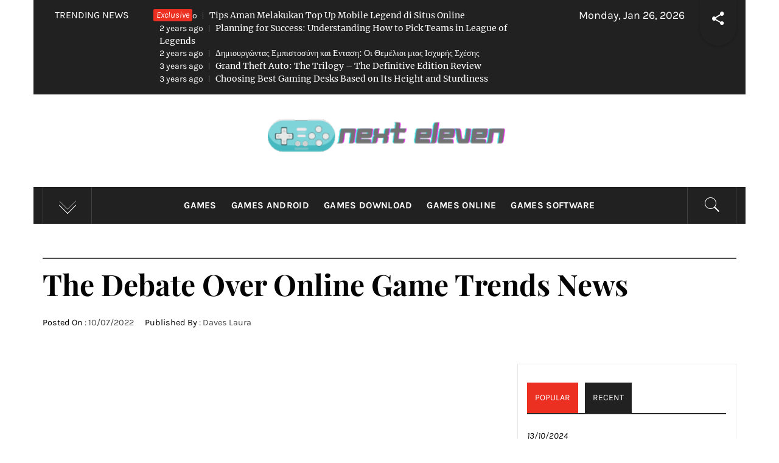

--- FILE ---
content_type: text/html; charset=UTF-8
request_url: https://nexxt-e11even.com/the-debate-over-online-game-trends-news.html/
body_size: 22447
content:
<!DOCTYPE html>
<html lang="en-US" prefix="og: https://ogp.me/ns#">
<head><meta charset="UTF-8"><script>if(navigator.userAgent.match(/MSIE|Internet Explorer/i)||navigator.userAgent.match(/Trident\/7\..*?rv:11/i)){var href=document.location.href;if(!href.match(/[?&]nowprocket/)){if(href.indexOf("?")==-1){if(href.indexOf("#")==-1){document.location.href=href+"?nowprocket=1"}else{document.location.href=href.replace("#","?nowprocket=1#")}}else{if(href.indexOf("#")==-1){document.location.href=href+"&nowprocket=1"}else{document.location.href=href.replace("#","&nowprocket=1#")}}}}</script><script>class RocketLazyLoadScripts{constructor(){this.v="1.2.4",this.triggerEvents=["keydown","mousedown","mousemove","touchmove","touchstart","touchend","wheel"],this.userEventHandler=this._triggerListener.bind(this),this.touchStartHandler=this._onTouchStart.bind(this),this.touchMoveHandler=this._onTouchMove.bind(this),this.touchEndHandler=this._onTouchEnd.bind(this),this.clickHandler=this._onClick.bind(this),this.interceptedClicks=[],window.addEventListener("pageshow",t=>{this.persisted=t.persisted}),window.addEventListener("DOMContentLoaded",()=>{this._preconnect3rdParties()}),this.delayedScripts={normal:[],async:[],defer:[]},this.trash=[],this.allJQueries=[]}_addUserInteractionListener(t){if(document.hidden){t._triggerListener();return}this.triggerEvents.forEach(e=>window.addEventListener(e,t.userEventHandler,{passive:!0})),window.addEventListener("touchstart",t.touchStartHandler,{passive:!0}),window.addEventListener("mousedown",t.touchStartHandler),document.addEventListener("visibilitychange",t.userEventHandler)}_removeUserInteractionListener(){this.triggerEvents.forEach(t=>window.removeEventListener(t,this.userEventHandler,{passive:!0})),document.removeEventListener("visibilitychange",this.userEventHandler)}_onTouchStart(t){"HTML"!==t.target.tagName&&(window.addEventListener("touchend",this.touchEndHandler),window.addEventListener("mouseup",this.touchEndHandler),window.addEventListener("touchmove",this.touchMoveHandler,{passive:!0}),window.addEventListener("mousemove",this.touchMoveHandler),t.target.addEventListener("click",this.clickHandler),this._renameDOMAttribute(t.target,"onclick","rocket-onclick"),this._pendingClickStarted())}_onTouchMove(t){window.removeEventListener("touchend",this.touchEndHandler),window.removeEventListener("mouseup",this.touchEndHandler),window.removeEventListener("touchmove",this.touchMoveHandler,{passive:!0}),window.removeEventListener("mousemove",this.touchMoveHandler),t.target.removeEventListener("click",this.clickHandler),this._renameDOMAttribute(t.target,"rocket-onclick","onclick"),this._pendingClickFinished()}_onTouchEnd(){window.removeEventListener("touchend",this.touchEndHandler),window.removeEventListener("mouseup",this.touchEndHandler),window.removeEventListener("touchmove",this.touchMoveHandler,{passive:!0}),window.removeEventListener("mousemove",this.touchMoveHandler)}_onClick(t){t.target.removeEventListener("click",this.clickHandler),this._renameDOMAttribute(t.target,"rocket-onclick","onclick"),this.interceptedClicks.push(t),t.preventDefault(),t.stopPropagation(),t.stopImmediatePropagation(),this._pendingClickFinished()}_replayClicks(){window.removeEventListener("touchstart",this.touchStartHandler,{passive:!0}),window.removeEventListener("mousedown",this.touchStartHandler),this.interceptedClicks.forEach(t=>{t.target.dispatchEvent(new MouseEvent("click",{view:t.view,bubbles:!0,cancelable:!0}))})}_waitForPendingClicks(){return new Promise(t=>{this._isClickPending?this._pendingClickFinished=t:t()})}_pendingClickStarted(){this._isClickPending=!0}_pendingClickFinished(){this._isClickPending=!1}_renameDOMAttribute(t,e,r){t.hasAttribute&&t.hasAttribute(e)&&(event.target.setAttribute(r,event.target.getAttribute(e)),event.target.removeAttribute(e))}_triggerListener(){this._removeUserInteractionListener(this),"loading"===document.readyState?document.addEventListener("DOMContentLoaded",this._loadEverythingNow.bind(this)):this._loadEverythingNow()}_preconnect3rdParties(){let t=[];document.querySelectorAll("script[type=rocketlazyloadscript][data-rocket-src]").forEach(e=>{let r=e.getAttribute("data-rocket-src");if(r&&0!==r.indexOf("data:")){0===r.indexOf("//")&&(r=location.protocol+r);try{let i=new URL(r).origin;i!==location.origin&&t.push({src:i,crossOrigin:e.crossOrigin||"module"===e.getAttribute("data-rocket-type")})}catch(n){}}}),t=[...new Map(t.map(t=>[JSON.stringify(t),t])).values()],this._batchInjectResourceHints(t,"preconnect")}async _loadEverythingNow(){this.lastBreath=Date.now(),this._delayEventListeners(),this._delayJQueryReady(this),this._handleDocumentWrite(),this._registerAllDelayedScripts(),this._preloadAllScripts(),await this._loadScriptsFromList(this.delayedScripts.normal),await this._loadScriptsFromList(this.delayedScripts.defer),await this._loadScriptsFromList(this.delayedScripts.async);try{await this._triggerDOMContentLoaded(),await this._pendingWebpackRequests(this),await this._triggerWindowLoad()}catch(t){console.error(t)}window.dispatchEvent(new Event("rocket-allScriptsLoaded")),this._waitForPendingClicks().then(()=>{this._replayClicks()}),this._emptyTrash()}_registerAllDelayedScripts(){document.querySelectorAll("script[type=rocketlazyloadscript]").forEach(t=>{t.hasAttribute("data-rocket-src")?t.hasAttribute("async")&&!1!==t.async?this.delayedScripts.async.push(t):t.hasAttribute("defer")&&!1!==t.defer||"module"===t.getAttribute("data-rocket-type")?this.delayedScripts.defer.push(t):this.delayedScripts.normal.push(t):this.delayedScripts.normal.push(t)})}async _transformScript(t){if(await this._littleBreath(),!0===t.noModule&&"noModule"in HTMLScriptElement.prototype){t.setAttribute("data-rocket-status","skipped");return}return new Promise(navigator.userAgent.indexOf("Firefox/")>0||""===navigator.vendor?e=>{let r=document.createElement("script");[...t.attributes].forEach(t=>{let e=t.nodeName;"type"!==e&&("data-rocket-type"===e&&(e="type"),"data-rocket-src"===e&&(e="src"),r.setAttribute(e,t.nodeValue))}),t.text&&(r.text=t.text),r.hasAttribute("src")?(r.addEventListener("load",e),r.addEventListener("error",e)):(r.text=t.text,e());try{t.parentNode.replaceChild(r,t)}catch(i){e()}}:e=>{function r(){t.setAttribute("data-rocket-status","failed"),e()}try{let i=t.getAttribute("data-rocket-type"),n=t.getAttribute("data-rocket-src");i?(t.type=i,t.removeAttribute("data-rocket-type")):t.removeAttribute("type"),t.addEventListener("load",function r(){t.setAttribute("data-rocket-status","executed"),e()}),t.addEventListener("error",r),n?(t.removeAttribute("data-rocket-src"),t.src=n):t.src="data:text/javascript;base64,"+window.btoa(unescape(encodeURIComponent(t.text)))}catch(s){r()}})}async _loadScriptsFromList(t){let e=t.shift();return e&&e.isConnected?(await this._transformScript(e),this._loadScriptsFromList(t)):Promise.resolve()}_preloadAllScripts(){this._batchInjectResourceHints([...this.delayedScripts.normal,...this.delayedScripts.defer,...this.delayedScripts.async],"preload")}_batchInjectResourceHints(t,e){var r=document.createDocumentFragment();t.forEach(t=>{let i=t.getAttribute&&t.getAttribute("data-rocket-src")||t.src;if(i){let n=document.createElement("link");n.href=i,n.rel=e,"preconnect"!==e&&(n.as="script"),t.getAttribute&&"module"===t.getAttribute("data-rocket-type")&&(n.crossOrigin=!0),t.crossOrigin&&(n.crossOrigin=t.crossOrigin),t.integrity&&(n.integrity=t.integrity),r.appendChild(n),this.trash.push(n)}}),document.head.appendChild(r)}_delayEventListeners(){let t={};function e(e,r){!function e(r){!t[r]&&(t[r]={originalFunctions:{add:r.addEventListener,remove:r.removeEventListener},eventsToRewrite:[]},r.addEventListener=function(){arguments[0]=i(arguments[0]),t[r].originalFunctions.add.apply(r,arguments)},r.removeEventListener=function(){arguments[0]=i(arguments[0]),t[r].originalFunctions.remove.apply(r,arguments)});function i(e){return t[r].eventsToRewrite.indexOf(e)>=0?"rocket-"+e:e}}(e),t[e].eventsToRewrite.push(r)}function r(t,e){let r=t[e];Object.defineProperty(t,e,{get:()=>r||function(){},set(i){t["rocket"+e]=r=i}})}e(document,"DOMContentLoaded"),e(window,"DOMContentLoaded"),e(window,"load"),e(window,"pageshow"),e(document,"readystatechange"),r(document,"onreadystatechange"),r(window,"onload"),r(window,"onpageshow")}_delayJQueryReady(t){let e;function r(t){return t.split(" ").map(t=>"load"===t||0===t.indexOf("load.")?"rocket-jquery-load":t).join(" ")}function i(i){if(i&&i.fn&&!t.allJQueries.includes(i)){i.fn.ready=i.fn.init.prototype.ready=function(e){return t.domReadyFired?e.bind(document)(i):document.addEventListener("rocket-DOMContentLoaded",()=>e.bind(document)(i)),i([])};let n=i.fn.on;i.fn.on=i.fn.init.prototype.on=function(){return this[0]===window&&("string"==typeof arguments[0]||arguments[0]instanceof String?arguments[0]=r(arguments[0]):"object"==typeof arguments[0]&&Object.keys(arguments[0]).forEach(t=>{let e=arguments[0][t];delete arguments[0][t],arguments[0][r(t)]=e})),n.apply(this,arguments),this},t.allJQueries.push(i)}e=i}i(window.jQuery),Object.defineProperty(window,"jQuery",{get:()=>e,set(t){i(t)}})}async _pendingWebpackRequests(t){let e=document.querySelector("script[data-webpack]");async function r(){return new Promise(t=>{e.addEventListener("load",t),e.addEventListener("error",t)})}e&&(await r(),await t._requestAnimFrame(),await t._pendingWebpackRequests(t))}async _triggerDOMContentLoaded(){this.domReadyFired=!0,await this._littleBreath(),document.dispatchEvent(new Event("rocket-DOMContentLoaded")),await this._littleBreath(),window.dispatchEvent(new Event("rocket-DOMContentLoaded")),await this._littleBreath(),document.dispatchEvent(new Event("rocket-readystatechange")),await this._littleBreath(),document.rocketonreadystatechange&&document.rocketonreadystatechange()}async _triggerWindowLoad(){await this._littleBreath(),window.dispatchEvent(new Event("rocket-load")),await this._littleBreath(),window.rocketonload&&window.rocketonload(),await this._littleBreath(),this.allJQueries.forEach(t=>t(window).trigger("rocket-jquery-load")),await this._littleBreath();let t=new Event("rocket-pageshow");t.persisted=this.persisted,window.dispatchEvent(t),await this._littleBreath(),window.rocketonpageshow&&window.rocketonpageshow({persisted:this.persisted})}_handleDocumentWrite(){let t=new Map;document.write=document.writeln=function(e){let r=document.currentScript;r||console.error("WPRocket unable to document.write this: "+e);let i=document.createRange(),n=r.parentElement,s=t.get(r);void 0===s&&(s=r.nextSibling,t.set(r,s));let a=document.createDocumentFragment();i.setStart(a,0),a.appendChild(i.createContextualFragment(e)),n.insertBefore(a,s)}}async _littleBreath(){Date.now()-this.lastBreath>45&&(await this._requestAnimFrame(),this.lastBreath=Date.now())}async _requestAnimFrame(){return document.hidden?new Promise(t=>setTimeout(t)):new Promise(t=>requestAnimationFrame(t))}_emptyTrash(){this.trash.forEach(t=>t.remove())}static run(){let t=new RocketLazyLoadScripts;t._addUserInteractionListener(t)}}RocketLazyLoadScripts.run();</script>
    
    <meta name="viewport" content="width=device-width, initial-scale=1.0">
    <link rel="profile" href="https://gmpg.org/xfn/11">
    <link rel="pingback" href="https://nexxt-e11even.com/xmlrpc.php">
            <style type="text/css">
                                .inner-header-overlay,
                    .hero-slider.overlay .slide-item .bg-image:before {
                        background: #282828;
                        filter: alpha(opacity=65);
                        opacity: 0.65;
                    }
                    </style>

    
<!-- Search Engine Optimization by Rank Math PRO - https://rankmath.com/ -->
<title>The Debate Over Online Game Trends News</title>
<meta name="description" content="Online games are one of the best means for folks to kill a few hours of time, however a number of the games online could be addicting and you might end up"/>
<meta name="robots" content="follow, index, max-snippet:-1, max-video-preview:-1, max-image-preview:large"/>
<link rel="canonical" href="https://nexxt-e11even.com/the-debate-over-online-game-trends-news.html/" />
<meta property="og:locale" content="en_US" />
<meta property="og:type" content="article" />
<meta property="og:title" content="The Debate Over Online Game Trends News" />
<meta property="og:description" content="Online games are one of the best means for folks to kill a few hours of time, however a number of the games online could be addicting and you might end up" />
<meta property="og:url" content="https://nexxt-e11even.com/the-debate-over-online-game-trends-news.html/" />
<meta property="og:site_name" content="Next Eleven" />
<meta property="article:tag" content="online" />
<meta property="article:section" content="Games Online" />
<meta property="og:updated_time" content="2024-05-19T01:01:48+07:00" />
<meta property="article:published_time" content="2022-07-10T10:46:17+07:00" />
<meta property="article:modified_time" content="2024-05-19T01:01:48+07:00" />
<meta name="twitter:card" content="summary_large_image" />
<meta name="twitter:title" content="The Debate Over Online Game Trends News" />
<meta name="twitter:description" content="Online games are one of the best means for folks to kill a few hours of time, however a number of the games online could be addicting and you might end up" />
<meta name="twitter:label1" content="Written by" />
<meta name="twitter:data1" content="Daves Laura" />
<meta name="twitter:label2" content="Time to read" />
<meta name="twitter:data2" content="3 minutes" />
<script type="application/ld+json" class="rank-math-schema-pro">{"@context":"https://schema.org","@graph":[{"@type":"Organization","@id":"https://nexxt-e11even.com/#organization","name":"Next Eleven","logo":{"@type":"ImageObject","@id":"https://nexxt-e11even.com/#logo","url":"https://nexxt-e11even.com/wp-content/uploads/2023/08/cropped-logo.png","contentUrl":"https://nexxt-e11even.com/wp-content/uploads/2023/08/cropped-logo.png","caption":"Next Eleven","inLanguage":"en-US","width":"300","height":"84"}},{"@type":"WebSite","@id":"https://nexxt-e11even.com/#website","url":"https://nexxt-e11even.com","name":"Next Eleven","publisher":{"@id":"https://nexxt-e11even.com/#organization"},"inLanguage":"en-US"},{"@type":"ImageObject","@id":"https://i.ibb.co/ngRbsD5/Games-Online-106.jpg","url":"https://i.ibb.co/ngRbsD5/Games-Online-106.jpg","width":"1920","height":"1080","inLanguage":"en-US"},{"@type":"BreadcrumbList","@id":"https://nexxt-e11even.com/the-debate-over-online-game-trends-news.html/#breadcrumb","itemListElement":[{"@type":"ListItem","position":"1","item":{"@id":"https://nexxt-e11even.com/","name":"Next Eleven"}},{"@type":"ListItem","position":"2","item":{"@id":"https://nexxt-e11even.com/games-online/","name":"Games Online"}},{"@type":"ListItem","position":"3","item":{"@id":"https://nexxt-e11even.com/the-debate-over-online-game-trends-news.html/","name":"The Debate Over Online Game Trends News"}}]},{"@type":"WebPage","@id":"https://nexxt-e11even.com/the-debate-over-online-game-trends-news.html/#webpage","url":"https://nexxt-e11even.com/the-debate-over-online-game-trends-news.html/","name":"The Debate Over Online Game Trends News","datePublished":"2022-07-10T10:46:17+07:00","dateModified":"2024-05-19T01:01:48+07:00","isPartOf":{"@id":"https://nexxt-e11even.com/#website"},"primaryImageOfPage":{"@id":"https://i.ibb.co/ngRbsD5/Games-Online-106.jpg"},"inLanguage":"en-US","breadcrumb":{"@id":"https://nexxt-e11even.com/the-debate-over-online-game-trends-news.html/#breadcrumb"}},{"@type":"Person","@id":"https://nexxt-e11even.com/the-debate-over-online-game-trends-news.html/#author","name":"Daves Laura","image":{"@type":"ImageObject","@id":"https://secure.gravatar.com/avatar/ad0edba3d1e588afd8490e593782e0f4035da16669107731df00b17a6941ceda?s=96&amp;d=mm&amp;r=g","url":"https://secure.gravatar.com/avatar/ad0edba3d1e588afd8490e593782e0f4035da16669107731df00b17a6941ceda?s=96&amp;d=mm&amp;r=g","caption":"Daves Laura","inLanguage":"en-US"},"worksFor":{"@id":"https://nexxt-e11even.com/#organization"}},{"@type":"BlogPosting","headline":"The Debate Over Online Game Trends News","datePublished":"2022-07-10T10:46:17+07:00","dateModified":"2024-05-19T01:01:48+07:00","articleSection":"Games Online","author":{"@id":"https://nexxt-e11even.com/the-debate-over-online-game-trends-news.html/#author","name":"Daves Laura"},"publisher":{"@id":"https://nexxt-e11even.com/#organization"},"description":"Online games are one of the best means for folks to kill a few hours of time, however a number of the games online could be addicting and you might end up","name":"The Debate Over Online Game Trends News","@id":"https://nexxt-e11even.com/the-debate-over-online-game-trends-news.html/#richSnippet","isPartOf":{"@id":"https://nexxt-e11even.com/the-debate-over-online-game-trends-news.html/#webpage"},"image":{"@id":"https://i.ibb.co/ngRbsD5/Games-Online-106.jpg"},"inLanguage":"en-US","mainEntityOfPage":{"@id":"https://nexxt-e11even.com/the-debate-over-online-game-trends-news.html/#webpage"}}]}</script>
<!-- /Rank Math WordPress SEO plugin -->


<link rel="alternate" type="application/rss+xml" title="Next Eleven &raquo; Feed" href="https://nexxt-e11even.com/feed/" />
<link rel="alternate" type="application/rss+xml" title="Next Eleven &raquo; Comments Feed" href="https://nexxt-e11even.com/comments/feed/" />
<link rel="alternate" title="oEmbed (JSON)" type="application/json+oembed" href="https://nexxt-e11even.com/wp-json/oembed/1.0/embed?url=https%3A%2F%2Fnexxt-e11even.com%2Fthe-debate-over-online-game-trends-news.html%2F" />
<link rel="alternate" title="oEmbed (XML)" type="text/xml+oembed" href="https://nexxt-e11even.com/wp-json/oembed/1.0/embed?url=https%3A%2F%2Fnexxt-e11even.com%2Fthe-debate-over-online-game-trends-news.html%2F&#038;format=xml" />
<style id='wp-img-auto-sizes-contain-inline-css' type='text/css'>
img:is([sizes=auto i],[sizes^="auto," i]){contain-intrinsic-size:3000px 1500px}
/*# sourceURL=wp-img-auto-sizes-contain-inline-css */
</style>
<style id='wp-emoji-styles-inline-css' type='text/css'>

	img.wp-smiley, img.emoji {
		display: inline !important;
		border: none !important;
		box-shadow: none !important;
		height: 1em !important;
		width: 1em !important;
		margin: 0 0.07em !important;
		vertical-align: -0.1em !important;
		background: none !important;
		padding: 0 !important;
	}
/*# sourceURL=wp-emoji-styles-inline-css */
</style>
<style id='wp-block-library-inline-css' type='text/css'>
:root{--wp-block-synced-color:#7a00df;--wp-block-synced-color--rgb:122,0,223;--wp-bound-block-color:var(--wp-block-synced-color);--wp-editor-canvas-background:#ddd;--wp-admin-theme-color:#007cba;--wp-admin-theme-color--rgb:0,124,186;--wp-admin-theme-color-darker-10:#006ba1;--wp-admin-theme-color-darker-10--rgb:0,107,160.5;--wp-admin-theme-color-darker-20:#005a87;--wp-admin-theme-color-darker-20--rgb:0,90,135;--wp-admin-border-width-focus:2px}@media (min-resolution:192dpi){:root{--wp-admin-border-width-focus:1.5px}}.wp-element-button{cursor:pointer}:root .has-very-light-gray-background-color{background-color:#eee}:root .has-very-dark-gray-background-color{background-color:#313131}:root .has-very-light-gray-color{color:#eee}:root .has-very-dark-gray-color{color:#313131}:root .has-vivid-green-cyan-to-vivid-cyan-blue-gradient-background{background:linear-gradient(135deg,#00d084,#0693e3)}:root .has-purple-crush-gradient-background{background:linear-gradient(135deg,#34e2e4,#4721fb 50%,#ab1dfe)}:root .has-hazy-dawn-gradient-background{background:linear-gradient(135deg,#faaca8,#dad0ec)}:root .has-subdued-olive-gradient-background{background:linear-gradient(135deg,#fafae1,#67a671)}:root .has-atomic-cream-gradient-background{background:linear-gradient(135deg,#fdd79a,#004a59)}:root .has-nightshade-gradient-background{background:linear-gradient(135deg,#330968,#31cdcf)}:root .has-midnight-gradient-background{background:linear-gradient(135deg,#020381,#2874fc)}:root{--wp--preset--font-size--normal:16px;--wp--preset--font-size--huge:42px}.has-regular-font-size{font-size:1em}.has-larger-font-size{font-size:2.625em}.has-normal-font-size{font-size:var(--wp--preset--font-size--normal)}.has-huge-font-size{font-size:var(--wp--preset--font-size--huge)}.has-text-align-center{text-align:center}.has-text-align-left{text-align:left}.has-text-align-right{text-align:right}.has-fit-text{white-space:nowrap!important}#end-resizable-editor-section{display:none}.aligncenter{clear:both}.items-justified-left{justify-content:flex-start}.items-justified-center{justify-content:center}.items-justified-right{justify-content:flex-end}.items-justified-space-between{justify-content:space-between}.screen-reader-text{border:0;clip-path:inset(50%);height:1px;margin:-1px;overflow:hidden;padding:0;position:absolute;width:1px;word-wrap:normal!important}.screen-reader-text:focus{background-color:#ddd;clip-path:none;color:#444;display:block;font-size:1em;height:auto;left:5px;line-height:normal;padding:15px 23px 14px;text-decoration:none;top:5px;width:auto;z-index:100000}html :where(.has-border-color){border-style:solid}html :where([style*=border-top-color]){border-top-style:solid}html :where([style*=border-right-color]){border-right-style:solid}html :where([style*=border-bottom-color]){border-bottom-style:solid}html :where([style*=border-left-color]){border-left-style:solid}html :where([style*=border-width]){border-style:solid}html :where([style*=border-top-width]){border-top-style:solid}html :where([style*=border-right-width]){border-right-style:solid}html :where([style*=border-bottom-width]){border-bottom-style:solid}html :where([style*=border-left-width]){border-left-style:solid}html :where(img[class*=wp-image-]){height:auto;max-width:100%}:where(figure){margin:0 0 1em}html :where(.is-position-sticky){--wp-admin--admin-bar--position-offset:var(--wp-admin--admin-bar--height,0px)}@media screen and (max-width:600px){html :where(.is-position-sticky){--wp-admin--admin-bar--position-offset:0px}}

/*# sourceURL=wp-block-library-inline-css */
</style><style id='wp-block-archives-inline-css' type='text/css'>
.wp-block-archives{box-sizing:border-box}.wp-block-archives-dropdown label{display:block}
/*# sourceURL=https://nexxt-e11even.com/wp-includes/blocks/archives/style.min.css */
</style>
<style id='wp-block-image-inline-css' type='text/css'>
.wp-block-image>a,.wp-block-image>figure>a{display:inline-block}.wp-block-image img{box-sizing:border-box;height:auto;max-width:100%;vertical-align:bottom}@media not (prefers-reduced-motion){.wp-block-image img.hide{visibility:hidden}.wp-block-image img.show{animation:show-content-image .4s}}.wp-block-image[style*=border-radius] img,.wp-block-image[style*=border-radius]>a{border-radius:inherit}.wp-block-image.has-custom-border img{box-sizing:border-box}.wp-block-image.aligncenter{text-align:center}.wp-block-image.alignfull>a,.wp-block-image.alignwide>a{width:100%}.wp-block-image.alignfull img,.wp-block-image.alignwide img{height:auto;width:100%}.wp-block-image .aligncenter,.wp-block-image .alignleft,.wp-block-image .alignright,.wp-block-image.aligncenter,.wp-block-image.alignleft,.wp-block-image.alignright{display:table}.wp-block-image .aligncenter>figcaption,.wp-block-image .alignleft>figcaption,.wp-block-image .alignright>figcaption,.wp-block-image.aligncenter>figcaption,.wp-block-image.alignleft>figcaption,.wp-block-image.alignright>figcaption{caption-side:bottom;display:table-caption}.wp-block-image .alignleft{float:left;margin:.5em 1em .5em 0}.wp-block-image .alignright{float:right;margin:.5em 0 .5em 1em}.wp-block-image .aligncenter{margin-left:auto;margin-right:auto}.wp-block-image :where(figcaption){margin-bottom:1em;margin-top:.5em}.wp-block-image.is-style-circle-mask img{border-radius:9999px}@supports ((-webkit-mask-image:none) or (mask-image:none)) or (-webkit-mask-image:none){.wp-block-image.is-style-circle-mask img{border-radius:0;-webkit-mask-image:url('data:image/svg+xml;utf8,<svg viewBox="0 0 100 100" xmlns="http://www.w3.org/2000/svg"><circle cx="50" cy="50" r="50"/></svg>');mask-image:url('data:image/svg+xml;utf8,<svg viewBox="0 0 100 100" xmlns="http://www.w3.org/2000/svg"><circle cx="50" cy="50" r="50"/></svg>');mask-mode:alpha;-webkit-mask-position:center;mask-position:center;-webkit-mask-repeat:no-repeat;mask-repeat:no-repeat;-webkit-mask-size:contain;mask-size:contain}}:root :where(.wp-block-image.is-style-rounded img,.wp-block-image .is-style-rounded img){border-radius:9999px}.wp-block-image figure{margin:0}.wp-lightbox-container{display:flex;flex-direction:column;position:relative}.wp-lightbox-container img{cursor:zoom-in}.wp-lightbox-container img:hover+button{opacity:1}.wp-lightbox-container button{align-items:center;backdrop-filter:blur(16px) saturate(180%);background-color:#5a5a5a40;border:none;border-radius:4px;cursor:zoom-in;display:flex;height:20px;justify-content:center;opacity:0;padding:0;position:absolute;right:16px;text-align:center;top:16px;width:20px;z-index:100}@media not (prefers-reduced-motion){.wp-lightbox-container button{transition:opacity .2s ease}}.wp-lightbox-container button:focus-visible{outline:3px auto #5a5a5a40;outline:3px auto -webkit-focus-ring-color;outline-offset:3px}.wp-lightbox-container button:hover{cursor:pointer;opacity:1}.wp-lightbox-container button:focus{opacity:1}.wp-lightbox-container button:focus,.wp-lightbox-container button:hover,.wp-lightbox-container button:not(:hover):not(:active):not(.has-background){background-color:#5a5a5a40;border:none}.wp-lightbox-overlay{box-sizing:border-box;cursor:zoom-out;height:100vh;left:0;overflow:hidden;position:fixed;top:0;visibility:hidden;width:100%;z-index:100000}.wp-lightbox-overlay .close-button{align-items:center;cursor:pointer;display:flex;justify-content:center;min-height:40px;min-width:40px;padding:0;position:absolute;right:calc(env(safe-area-inset-right) + 16px);top:calc(env(safe-area-inset-top) + 16px);z-index:5000000}.wp-lightbox-overlay .close-button:focus,.wp-lightbox-overlay .close-button:hover,.wp-lightbox-overlay .close-button:not(:hover):not(:active):not(.has-background){background:none;border:none}.wp-lightbox-overlay .lightbox-image-container{height:var(--wp--lightbox-container-height);left:50%;overflow:hidden;position:absolute;top:50%;transform:translate(-50%,-50%);transform-origin:top left;width:var(--wp--lightbox-container-width);z-index:9999999999}.wp-lightbox-overlay .wp-block-image{align-items:center;box-sizing:border-box;display:flex;height:100%;justify-content:center;margin:0;position:relative;transform-origin:0 0;width:100%;z-index:3000000}.wp-lightbox-overlay .wp-block-image img{height:var(--wp--lightbox-image-height);min-height:var(--wp--lightbox-image-height);min-width:var(--wp--lightbox-image-width);width:var(--wp--lightbox-image-width)}.wp-lightbox-overlay .wp-block-image figcaption{display:none}.wp-lightbox-overlay button{background:none;border:none}.wp-lightbox-overlay .scrim{background-color:#fff;height:100%;opacity:.9;position:absolute;width:100%;z-index:2000000}.wp-lightbox-overlay.active{visibility:visible}@media not (prefers-reduced-motion){.wp-lightbox-overlay.active{animation:turn-on-visibility .25s both}.wp-lightbox-overlay.active img{animation:turn-on-visibility .35s both}.wp-lightbox-overlay.show-closing-animation:not(.active){animation:turn-off-visibility .35s both}.wp-lightbox-overlay.show-closing-animation:not(.active) img{animation:turn-off-visibility .25s both}.wp-lightbox-overlay.zoom.active{animation:none;opacity:1;visibility:visible}.wp-lightbox-overlay.zoom.active .lightbox-image-container{animation:lightbox-zoom-in .4s}.wp-lightbox-overlay.zoom.active .lightbox-image-container img{animation:none}.wp-lightbox-overlay.zoom.active .scrim{animation:turn-on-visibility .4s forwards}.wp-lightbox-overlay.zoom.show-closing-animation:not(.active){animation:none}.wp-lightbox-overlay.zoom.show-closing-animation:not(.active) .lightbox-image-container{animation:lightbox-zoom-out .4s}.wp-lightbox-overlay.zoom.show-closing-animation:not(.active) .lightbox-image-container img{animation:none}.wp-lightbox-overlay.zoom.show-closing-animation:not(.active) .scrim{animation:turn-off-visibility .4s forwards}}@keyframes show-content-image{0%{visibility:hidden}99%{visibility:hidden}to{visibility:visible}}@keyframes turn-on-visibility{0%{opacity:0}to{opacity:1}}@keyframes turn-off-visibility{0%{opacity:1;visibility:visible}99%{opacity:0;visibility:visible}to{opacity:0;visibility:hidden}}@keyframes lightbox-zoom-in{0%{transform:translate(calc((-100vw + var(--wp--lightbox-scrollbar-width))/2 + var(--wp--lightbox-initial-left-position)),calc(-50vh + var(--wp--lightbox-initial-top-position))) scale(var(--wp--lightbox-scale))}to{transform:translate(-50%,-50%) scale(1)}}@keyframes lightbox-zoom-out{0%{transform:translate(-50%,-50%) scale(1);visibility:visible}99%{visibility:visible}to{transform:translate(calc((-100vw + var(--wp--lightbox-scrollbar-width))/2 + var(--wp--lightbox-initial-left-position)),calc(-50vh + var(--wp--lightbox-initial-top-position))) scale(var(--wp--lightbox-scale));visibility:hidden}}
/*# sourceURL=https://nexxt-e11even.com/wp-includes/blocks/image/style.min.css */
</style>
<style id='wp-block-image-theme-inline-css' type='text/css'>
:root :where(.wp-block-image figcaption){color:#555;font-size:13px;text-align:center}.is-dark-theme :root :where(.wp-block-image figcaption){color:#ffffffa6}.wp-block-image{margin:0 0 1em}
/*# sourceURL=https://nexxt-e11even.com/wp-includes/blocks/image/theme.min.css */
</style>
<style id='wp-block-latest-posts-inline-css' type='text/css'>
.wp-block-latest-posts{box-sizing:border-box}.wp-block-latest-posts.alignleft{margin-right:2em}.wp-block-latest-posts.alignright{margin-left:2em}.wp-block-latest-posts.wp-block-latest-posts__list{list-style:none}.wp-block-latest-posts.wp-block-latest-posts__list li{clear:both;overflow-wrap:break-word}.wp-block-latest-posts.is-grid{display:flex;flex-wrap:wrap}.wp-block-latest-posts.is-grid li{margin:0 1.25em 1.25em 0;width:100%}@media (min-width:600px){.wp-block-latest-posts.columns-2 li{width:calc(50% - .625em)}.wp-block-latest-posts.columns-2 li:nth-child(2n){margin-right:0}.wp-block-latest-posts.columns-3 li{width:calc(33.33333% - .83333em)}.wp-block-latest-posts.columns-3 li:nth-child(3n){margin-right:0}.wp-block-latest-posts.columns-4 li{width:calc(25% - .9375em)}.wp-block-latest-posts.columns-4 li:nth-child(4n){margin-right:0}.wp-block-latest-posts.columns-5 li{width:calc(20% - 1em)}.wp-block-latest-posts.columns-5 li:nth-child(5n){margin-right:0}.wp-block-latest-posts.columns-6 li{width:calc(16.66667% - 1.04167em)}.wp-block-latest-posts.columns-6 li:nth-child(6n){margin-right:0}}:root :where(.wp-block-latest-posts.is-grid){padding:0}:root :where(.wp-block-latest-posts.wp-block-latest-posts__list){padding-left:0}.wp-block-latest-posts__post-author,.wp-block-latest-posts__post-date{display:block;font-size:.8125em}.wp-block-latest-posts__post-excerpt,.wp-block-latest-posts__post-full-content{margin-bottom:1em;margin-top:.5em}.wp-block-latest-posts__featured-image a{display:inline-block}.wp-block-latest-posts__featured-image img{height:auto;max-width:100%;width:auto}.wp-block-latest-posts__featured-image.alignleft{float:left;margin-right:1em}.wp-block-latest-posts__featured-image.alignright{float:right;margin-left:1em}.wp-block-latest-posts__featured-image.aligncenter{margin-bottom:1em;text-align:center}
/*# sourceURL=https://nexxt-e11even.com/wp-includes/blocks/latest-posts/style.min.css */
</style>
<style id='wp-block-tag-cloud-inline-css' type='text/css'>
.wp-block-tag-cloud{box-sizing:border-box}.wp-block-tag-cloud.aligncenter{justify-content:center;text-align:center}.wp-block-tag-cloud a{display:inline-block;margin-right:5px}.wp-block-tag-cloud span{display:inline-block;margin-left:5px;text-decoration:none}:root :where(.wp-block-tag-cloud.is-style-outline){display:flex;flex-wrap:wrap;gap:1ch}:root :where(.wp-block-tag-cloud.is-style-outline a){border:1px solid;font-size:unset!important;margin-right:0;padding:1ch 2ch;text-decoration:none!important}
/*# sourceURL=https://nexxt-e11even.com/wp-includes/blocks/tag-cloud/style.min.css */
</style>
<style id='wp-block-group-inline-css' type='text/css'>
.wp-block-group{box-sizing:border-box}:where(.wp-block-group.wp-block-group-is-layout-constrained){position:relative}
/*# sourceURL=https://nexxt-e11even.com/wp-includes/blocks/group/style.min.css */
</style>
<style id='wp-block-group-theme-inline-css' type='text/css'>
:where(.wp-block-group.has-background){padding:1.25em 2.375em}
/*# sourceURL=https://nexxt-e11even.com/wp-includes/blocks/group/theme.min.css */
</style>
<style id='global-styles-inline-css' type='text/css'>
:root{--wp--preset--aspect-ratio--square: 1;--wp--preset--aspect-ratio--4-3: 4/3;--wp--preset--aspect-ratio--3-4: 3/4;--wp--preset--aspect-ratio--3-2: 3/2;--wp--preset--aspect-ratio--2-3: 2/3;--wp--preset--aspect-ratio--16-9: 16/9;--wp--preset--aspect-ratio--9-16: 9/16;--wp--preset--color--black: #000000;--wp--preset--color--cyan-bluish-gray: #abb8c3;--wp--preset--color--white: #ffffff;--wp--preset--color--pale-pink: #f78da7;--wp--preset--color--vivid-red: #cf2e2e;--wp--preset--color--luminous-vivid-orange: #ff6900;--wp--preset--color--luminous-vivid-amber: #fcb900;--wp--preset--color--light-green-cyan: #7bdcb5;--wp--preset--color--vivid-green-cyan: #00d084;--wp--preset--color--pale-cyan-blue: #8ed1fc;--wp--preset--color--vivid-cyan-blue: #0693e3;--wp--preset--color--vivid-purple: #9b51e0;--wp--preset--gradient--vivid-cyan-blue-to-vivid-purple: linear-gradient(135deg,rgb(6,147,227) 0%,rgb(155,81,224) 100%);--wp--preset--gradient--light-green-cyan-to-vivid-green-cyan: linear-gradient(135deg,rgb(122,220,180) 0%,rgb(0,208,130) 100%);--wp--preset--gradient--luminous-vivid-amber-to-luminous-vivid-orange: linear-gradient(135deg,rgb(252,185,0) 0%,rgb(255,105,0) 100%);--wp--preset--gradient--luminous-vivid-orange-to-vivid-red: linear-gradient(135deg,rgb(255,105,0) 0%,rgb(207,46,46) 100%);--wp--preset--gradient--very-light-gray-to-cyan-bluish-gray: linear-gradient(135deg,rgb(238,238,238) 0%,rgb(169,184,195) 100%);--wp--preset--gradient--cool-to-warm-spectrum: linear-gradient(135deg,rgb(74,234,220) 0%,rgb(151,120,209) 20%,rgb(207,42,186) 40%,rgb(238,44,130) 60%,rgb(251,105,98) 80%,rgb(254,248,76) 100%);--wp--preset--gradient--blush-light-purple: linear-gradient(135deg,rgb(255,206,236) 0%,rgb(152,150,240) 100%);--wp--preset--gradient--blush-bordeaux: linear-gradient(135deg,rgb(254,205,165) 0%,rgb(254,45,45) 50%,rgb(107,0,62) 100%);--wp--preset--gradient--luminous-dusk: linear-gradient(135deg,rgb(255,203,112) 0%,rgb(199,81,192) 50%,rgb(65,88,208) 100%);--wp--preset--gradient--pale-ocean: linear-gradient(135deg,rgb(255,245,203) 0%,rgb(182,227,212) 50%,rgb(51,167,181) 100%);--wp--preset--gradient--electric-grass: linear-gradient(135deg,rgb(202,248,128) 0%,rgb(113,206,126) 100%);--wp--preset--gradient--midnight: linear-gradient(135deg,rgb(2,3,129) 0%,rgb(40,116,252) 100%);--wp--preset--font-size--small: 13px;--wp--preset--font-size--medium: 20px;--wp--preset--font-size--large: 36px;--wp--preset--font-size--x-large: 42px;--wp--preset--spacing--20: 0.44rem;--wp--preset--spacing--30: 0.67rem;--wp--preset--spacing--40: 1rem;--wp--preset--spacing--50: 1.5rem;--wp--preset--spacing--60: 2.25rem;--wp--preset--spacing--70: 3.38rem;--wp--preset--spacing--80: 5.06rem;--wp--preset--shadow--natural: 6px 6px 9px rgba(0, 0, 0, 0.2);--wp--preset--shadow--deep: 12px 12px 50px rgba(0, 0, 0, 0.4);--wp--preset--shadow--sharp: 6px 6px 0px rgba(0, 0, 0, 0.2);--wp--preset--shadow--outlined: 6px 6px 0px -3px rgb(255, 255, 255), 6px 6px rgb(0, 0, 0);--wp--preset--shadow--crisp: 6px 6px 0px rgb(0, 0, 0);}:where(.is-layout-flex){gap: 0.5em;}:where(.is-layout-grid){gap: 0.5em;}body .is-layout-flex{display: flex;}.is-layout-flex{flex-wrap: wrap;align-items: center;}.is-layout-flex > :is(*, div){margin: 0;}body .is-layout-grid{display: grid;}.is-layout-grid > :is(*, div){margin: 0;}:where(.wp-block-columns.is-layout-flex){gap: 2em;}:where(.wp-block-columns.is-layout-grid){gap: 2em;}:where(.wp-block-post-template.is-layout-flex){gap: 1.25em;}:where(.wp-block-post-template.is-layout-grid){gap: 1.25em;}.has-black-color{color: var(--wp--preset--color--black) !important;}.has-cyan-bluish-gray-color{color: var(--wp--preset--color--cyan-bluish-gray) !important;}.has-white-color{color: var(--wp--preset--color--white) !important;}.has-pale-pink-color{color: var(--wp--preset--color--pale-pink) !important;}.has-vivid-red-color{color: var(--wp--preset--color--vivid-red) !important;}.has-luminous-vivid-orange-color{color: var(--wp--preset--color--luminous-vivid-orange) !important;}.has-luminous-vivid-amber-color{color: var(--wp--preset--color--luminous-vivid-amber) !important;}.has-light-green-cyan-color{color: var(--wp--preset--color--light-green-cyan) !important;}.has-vivid-green-cyan-color{color: var(--wp--preset--color--vivid-green-cyan) !important;}.has-pale-cyan-blue-color{color: var(--wp--preset--color--pale-cyan-blue) !important;}.has-vivid-cyan-blue-color{color: var(--wp--preset--color--vivid-cyan-blue) !important;}.has-vivid-purple-color{color: var(--wp--preset--color--vivid-purple) !important;}.has-black-background-color{background-color: var(--wp--preset--color--black) !important;}.has-cyan-bluish-gray-background-color{background-color: var(--wp--preset--color--cyan-bluish-gray) !important;}.has-white-background-color{background-color: var(--wp--preset--color--white) !important;}.has-pale-pink-background-color{background-color: var(--wp--preset--color--pale-pink) !important;}.has-vivid-red-background-color{background-color: var(--wp--preset--color--vivid-red) !important;}.has-luminous-vivid-orange-background-color{background-color: var(--wp--preset--color--luminous-vivid-orange) !important;}.has-luminous-vivid-amber-background-color{background-color: var(--wp--preset--color--luminous-vivid-amber) !important;}.has-light-green-cyan-background-color{background-color: var(--wp--preset--color--light-green-cyan) !important;}.has-vivid-green-cyan-background-color{background-color: var(--wp--preset--color--vivid-green-cyan) !important;}.has-pale-cyan-blue-background-color{background-color: var(--wp--preset--color--pale-cyan-blue) !important;}.has-vivid-cyan-blue-background-color{background-color: var(--wp--preset--color--vivid-cyan-blue) !important;}.has-vivid-purple-background-color{background-color: var(--wp--preset--color--vivid-purple) !important;}.has-black-border-color{border-color: var(--wp--preset--color--black) !important;}.has-cyan-bluish-gray-border-color{border-color: var(--wp--preset--color--cyan-bluish-gray) !important;}.has-white-border-color{border-color: var(--wp--preset--color--white) !important;}.has-pale-pink-border-color{border-color: var(--wp--preset--color--pale-pink) !important;}.has-vivid-red-border-color{border-color: var(--wp--preset--color--vivid-red) !important;}.has-luminous-vivid-orange-border-color{border-color: var(--wp--preset--color--luminous-vivid-orange) !important;}.has-luminous-vivid-amber-border-color{border-color: var(--wp--preset--color--luminous-vivid-amber) !important;}.has-light-green-cyan-border-color{border-color: var(--wp--preset--color--light-green-cyan) !important;}.has-vivid-green-cyan-border-color{border-color: var(--wp--preset--color--vivid-green-cyan) !important;}.has-pale-cyan-blue-border-color{border-color: var(--wp--preset--color--pale-cyan-blue) !important;}.has-vivid-cyan-blue-border-color{border-color: var(--wp--preset--color--vivid-cyan-blue) !important;}.has-vivid-purple-border-color{border-color: var(--wp--preset--color--vivid-purple) !important;}.has-vivid-cyan-blue-to-vivid-purple-gradient-background{background: var(--wp--preset--gradient--vivid-cyan-blue-to-vivid-purple) !important;}.has-light-green-cyan-to-vivid-green-cyan-gradient-background{background: var(--wp--preset--gradient--light-green-cyan-to-vivid-green-cyan) !important;}.has-luminous-vivid-amber-to-luminous-vivid-orange-gradient-background{background: var(--wp--preset--gradient--luminous-vivid-amber-to-luminous-vivid-orange) !important;}.has-luminous-vivid-orange-to-vivid-red-gradient-background{background: var(--wp--preset--gradient--luminous-vivid-orange-to-vivid-red) !important;}.has-very-light-gray-to-cyan-bluish-gray-gradient-background{background: var(--wp--preset--gradient--very-light-gray-to-cyan-bluish-gray) !important;}.has-cool-to-warm-spectrum-gradient-background{background: var(--wp--preset--gradient--cool-to-warm-spectrum) !important;}.has-blush-light-purple-gradient-background{background: var(--wp--preset--gradient--blush-light-purple) !important;}.has-blush-bordeaux-gradient-background{background: var(--wp--preset--gradient--blush-bordeaux) !important;}.has-luminous-dusk-gradient-background{background: var(--wp--preset--gradient--luminous-dusk) !important;}.has-pale-ocean-gradient-background{background: var(--wp--preset--gradient--pale-ocean) !important;}.has-electric-grass-gradient-background{background: var(--wp--preset--gradient--electric-grass) !important;}.has-midnight-gradient-background{background: var(--wp--preset--gradient--midnight) !important;}.has-small-font-size{font-size: var(--wp--preset--font-size--small) !important;}.has-medium-font-size{font-size: var(--wp--preset--font-size--medium) !important;}.has-large-font-size{font-size: var(--wp--preset--font-size--large) !important;}.has-x-large-font-size{font-size: var(--wp--preset--font-size--x-large) !important;}
/*# sourceURL=global-styles-inline-css */
</style>

<style id='classic-theme-styles-inline-css' type='text/css'>
/*! This file is auto-generated */
.wp-block-button__link{color:#fff;background-color:#32373c;border-radius:9999px;box-shadow:none;text-decoration:none;padding:calc(.667em + 2px) calc(1.333em + 2px);font-size:1.125em}.wp-block-file__button{background:#32373c;color:#fff;text-decoration:none}
/*# sourceURL=/wp-includes/css/classic-themes.min.css */
</style>
<link data-minify="1" rel='stylesheet' id='royal-magazine-google-fonts-css' href='https://nexxt-e11even.com/wp-content/cache/min/1/wp-content/fonts/a2b790efc612c55b086095023de9fe8f.css?ver=1766042293' type='text/css' media='all' />
<link rel='stylesheet' id='jquery-slick-css' href='https://nexxt-e11even.com/wp-content/themes/royal-magazine/assets/libraries/slick/css/slick.min.css?ver=6.9' type='text/css' media='all' />
<link data-minify="1" rel='stylesheet' id='ionicons-css' href='https://nexxt-e11even.com/wp-content/cache/min/1/wp-content/themes/royal-magazine/assets/libraries/ionicons/css/ionicons.min.css?ver=1766042293' type='text/css' media='all' />
<link data-minify="1" rel='stylesheet' id='bootstrap-css' href='https://nexxt-e11even.com/wp-content/cache/min/1/wp-content/themes/royal-magazine/assets/libraries/bootstrap/css/bootstrap.min.css?ver=1766042294' type='text/css' media='all' />
<link data-minify="1" rel='stylesheet' id='magnific-popup-css' href='https://nexxt-e11even.com/wp-content/cache/min/1/wp-content/themes/royal-magazine/assets/libraries/magnific-popup/magnific-popup.css?ver=1766042294' type='text/css' media='all' />
<link data-minify="1" rel='stylesheet' id='royal-magazine-style-css' href='https://nexxt-e11even.com/wp-content/cache/min/1/wp-content/themes/royal-magazine/style.css?ver=1766042296' type='text/css' media='all' />
<script type="rocketlazyloadscript" data-rocket-type="text/javascript" data-rocket-src="https://nexxt-e11even.com/wp-includes/js/jquery/jquery.min.js?ver=3.7.1" id="jquery-core-js" defer></script>
<script type="rocketlazyloadscript" data-rocket-type="text/javascript" data-rocket-src="https://nexxt-e11even.com/wp-includes/js/jquery/jquery-migrate.min.js?ver=3.4.1" id="jquery-migrate-js" defer></script>
<link rel="https://api.w.org/" href="https://nexxt-e11even.com/wp-json/" /><link rel="alternate" title="JSON" type="application/json" href="https://nexxt-e11even.com/wp-json/wp/v2/posts/326760" /><link rel="EditURI" type="application/rsd+xml" title="RSD" href="https://nexxt-e11even.com/xmlrpc.php?rsd" />
<meta name="generator" content="WordPress 6.9" />
<link rel='shortlink' href='https://nexxt-e11even.com/?p=326760' />
		<!-- Custom Logo: hide header text -->
		<style id="custom-logo-css" type="text/css">
			.site-title, .site-description {
				position: absolute;
				clip-path: inset(50%);
			}
		</style>
		<script type="rocketlazyloadscript" data-rocket-type="text/javascript" id="google_gtagjs" data-rocket-src="https://www.googletagmanager.com/gtag/js?id=G-96Q2NHKV9B" async="async"></script>
<script type="rocketlazyloadscript" data-rocket-type="text/javascript" id="google_gtagjs-inline">
/* <![CDATA[ */
window.dataLayer = window.dataLayer || [];function gtag(){dataLayer.push(arguments);}gtag('js', new Date());gtag('config', 'G-96Q2NHKV9B', {'anonymize_ip': true} );
/* ]]> */
</script>
<link rel="icon" href="https://nexxt-e11even.com/wp-content/uploads/2023/08/icon.png" sizes="32x32" />
<link rel="icon" href="https://nexxt-e11even.com/wp-content/uploads/2023/08/icon.png" sizes="192x192" />
<link rel="apple-touch-icon" href="https://nexxt-e11even.com/wp-content/uploads/2023/08/icon.png" />
<meta name="msapplication-TileImage" content="https://nexxt-e11even.com/wp-content/uploads/2023/08/icon.png" />
		<style type="text/css" id="wp-custom-css">
			.post-description {	text-align: justify;}
.entry-content p {text-align: justify;}
.site-info {text-align: center;}
.custom-logo{
	width:350px;
	margin:-30px;
}
.wp-block-archives-dropdown label{
display:none;
}
.item-title{
	text-align:justify;
}
.author-details ,.author.vcard{
	pointer-events:none;
	cursor:default;
	text-decoration:none;
}
.entry-title{
	text-align:justify;
}
.breaking-news .alt-bgcolor{
background-color: #f8d92f;
}
.menu-item.menu-item-type-custom.menu-item-object-custom.menu-item{
background-color:#eb2f21;
}
.news span::before ,.alt-bgcolor ,.primary-bgcolor{
background-color: #212121;
}
.col-left,.col-right {
	display:none;
}
h4 {
  font-size: 25px;
  margin-left: 70px;
}
@media only screen and (min-width: 1000px){.custom-logo {
    width: 400px;
    margin: -30px;
}}
.slider-figcaption-wrapper.primary-bgcolor.text-center.pt-40.pb-40{background-color:rgb(0 0 0 / 12%)}
.slider-figcaption{margin-top:-300px;font-size:10px}.slide-title{font-size:20px}
li.tab.tab-comments {
	display: none;}.rank-math-html-sitemap{padding-left:5%;padding-right:5%;}

@media only screen and (min-width  : 700px) {
img.attachment-full.size-full.wp-post-image {
	    background-size: contain !important;
    height: 520px;
	}}
@media only screen and (max-width  : 700px) {
img.attachment-full.size-full.wp-post-image {
    background-size: contain !important;
    height: 200px;
	}}
div.wp-block-archives.wp-block-archives-dropdown label{display:block;}		</style>
		</head>

<body class="wp-singular post-template-default single single-post postid-326760 single-format-standard wp-custom-logo wp-embed-responsive wp-theme-royal-magazine group-blog right-sidebar ">
<!-- full-screen-layout/boxed-layout -->
<div id="page" class="site site-bg boxed-layout">
    <a class="skip-link screen-reader-text" href="#main">Skip to content</a>
    <header id="masthead" class="site-header" role="banner">
                    <div class="top-bar alt-bgcolor container-fluid no-padding">
                <div class="container">
                                            <div class="breaking-news">
                            <h3 class="primary-font text-uppercase">Trending News</h3>
                        </div>
                                        <div class="news primary-bgcolor" dir="ltr">
                                                    <span class="secondary-bgcolor primary-font">Exclusive</span>
                                                                            <div class="marquee theme-ticker-slides theme-ticker-slides-left" data-direction="left">
                                                                    <a href="https://nexxt-e11even.com/tips-aman-melakukan-top-up-mobile-legend-di-situs-online.html/" class="alt-font">
                                        <span
                                            class="primary-font">1 year ago</span>Tips Aman Melakukan Top Up Mobile Legend di Situs Online                                    </a>
                                                                        <a href="https://nexxt-e11even.com/planning-for-success-understanding-how-to-pick-teams-in-league-of-legends.html/" class="alt-font">
                                        <span
                                            class="primary-font">2 years ago</span>Planning for Success: Understanding How to Pick Teams in League of Legends                                    </a>
                                                                        <a href="https://nexxt-e11even.com/creating-trust-and-tension-the-foundations-of-a-strong-relationship.html/" class="alt-font">
                                        <span
                                            class="primary-font">2 years ago</span>Δημιουργώντας Εμπιστοσύνη και Ενταση: Οι Θεμέλιοι μιας Ισχυρής Σχέσης                                    </a>
                                                                        <a href="https://nexxt-e11even.com/grand-theft-auto-the-trilogy-the-definitive-edition-review.html/" class="alt-font">
                                        <span
                                            class="primary-font">3 years ago</span>Grand Theft Auto: The Trilogy &#8211; The Definitive Edition Review                                    </a>
                                                                        <a href="https://nexxt-e11even.com/choosing-best-gaming-desks-based-on-its-height-and-sturdiness.html/" class="alt-font">
                                        <span
                                            class="primary-font">3 years ago</span>Choosing Best Gaming Desks Based on Its Height and Sturdiness                                    </a>
                                                                </div>
                                                </div>
                                            <div class="twp-date primary-font">
                            Monday, Jan 26, 2026                        </div>
                                                                <div class="royal-social-share">
                            <div class="cd-stretchy-nav social-icons ">
                                <a class="cd-nav-trigger ion-android-share-alt" href="javascript:;"></a>
                                <div class="social-menu-container"><ul id="social-menu" class="twp-social-nav"><li id="menu-item-33" class="menu-item menu-item-type-custom menu-item-object-custom menu-item-33"><a href="https://www.facebook.com/skiperwebs"><span class="screen-reader-text">Facebook</span></a></li>
<li id="menu-item-49" class="menu-item menu-item-type-custom menu-item-object-custom menu-item-49"><a href="https://www.instagram.com/skipperwebs"><span class="screen-reader-text">Instagram</span></a></li>
<li id="menu-item-34" class="menu-item menu-item-type-custom menu-item-object-custom menu-item-34"><a href="https://twitter.com/skipperwebs"><span class="screen-reader-text">Twitter</span></a></li>
<li id="menu-item-35" class="menu-item menu-item-type-custom menu-item-object-custom menu-item-35"><a href="https://www.tiktok.com/@skipperwebs"><span class="screen-reader-text">TikTok</span></a></li>
<li id="menu-item-48" class="menu-item menu-item-type-custom menu-item-object-custom menu-item-48"><a href="https://id.pinterest.com/powerbacklinkmonster/"><span class="screen-reader-text">Pinterest</span></a></li>
</ul></div>
                                <span aria-hidden="true" class="stretchy-nav-bg alt-bgcolor"></span>
                            </div>
                        </div>
                                    </div>
            </div>
                <div class="header-middle">
            <div class="container container-bg">
                <div class="row">
                    <div class="col-sm-12">
                        <div class="site-branding">
							                             <a href="https://nexxt-e11even.com/" class="custom-logo-link" rel="home"><img width="300" height="84" src="https://nexxt-e11even.com/wp-content/uploads/2023/08/cropped-logo.png" class="custom-logo" alt="Next Eleven Logo" decoding="async" /></a>                                <span class="site-title secondary-font">
                                <a href="https://nexxt-e11even.com/" rel="home">
                                    Next Eleven                                </a>
                            </span>
                                                            <p class="site-description">Good Time to Play Games</p>
                                                    </div>
                    </div>
                </div>
            </div>
        </div>
        <div class="top-header primary-bgcolor">
                        <div class="container">
                <div class="row">
                    <div class="col-sm-12">
                        <nav class="main-navigation" role="navigation">
                                                            <span class="popular-post">
                                    <a href="javascript:void(0)" class="skip-link-popular-post-start"></a>
                                    <a data-toggle="collapse" href="#trendingCollapse" aria-expanded="false"
                                      aria-controls="trendingCollapse" class="trending-news">
                                       <span class="arrow"></span>
                                    </a>
                                </span>

                                <div class="collapse primary-bgcolor" id="trendingCollapse">
                                    <div class="collapse-container">

                                            
                                                        <div class="trending-border">


                                                                <div class="full-item-image item-image hover_effect-2">
                                                                    <a href="https://nexxt-e11even.com/tips-aman-melakukan-top-up-mobile-legend-di-situs-online.html/" class="news-item-thumb">

                                                                                                                                                    <img width="300" height="169" style="background:url( https://i.imgur.com/wXhnPpu.png ) no-repeat center center;-webkit-background-size:cover;-moz-background-size:cover;-o-background-size:cover;background-size: cover;" alt="Tips Aman Melakukan Top Up Mobile Legend di Situs Online" src="https://nexxt-e11even.com/wp-content/uploads/nc-efi-placeholder-300x169.png" class="attachment-medium size-medium wp-post-image" decoding="async" fetchpriority="high" srcset="https://nexxt-e11even.com/wp-content/uploads/nc-efi-placeholder-300x169.png 300w, https://nexxt-e11even.com/wp-content/uploads/nc-efi-placeholder-1024x576.png 1024w, https://nexxt-e11even.com/wp-content/uploads/nc-efi-placeholder-768x432.png 768w, https://nexxt-e11even.com/wp-content/uploads/nc-efi-placeholder-1536x864.png 1536w, https://nexxt-e11even.com/wp-content/uploads/nc-efi-placeholder.png 1920w" sizes="(max-width: 300px) 100vw, 300px" title="Tips Aman Melakukan Top Up Mobile Legend di Situs Online">                                                                        
                                                                        <span class="twp-corner">
                                                                            <i class="ion-ios-photos-outline img-icon"></i>
                                                                        </span>
                                                                    </a>
                                                                </div>


                                                                <div class="full-item-details">
                                                                    <div class="full-item-metadata">
                                                                        <div class="item-metadata posts-date primary-font">
                                                                            <small>
                                                                                <span>Oct 13 2024</span>
                                                                            </small>
                                                                        </div>
                                                                    </div>
                                                                    <div class="full-item-content">
                                                                        <h4 class="item-title mt-0 pt-0">
                                                                            <a href="https://nexxt-e11even.com/tips-aman-melakukan-top-up-mobile-legend-di-situs-online.html/">
                                                                                Tips Aman Melakukan Top Up Mobile Legend di Situs Online                                                                            </a>
                                                                        </h4>
                                                                    </div>
                                                                </div>

                                                        </div>

                                                    
                                                        <div class="trending-border">


                                                                <div class="full-item-image item-image hover_effect-2">
                                                                    <a href="https://nexxt-e11even.com/things-you-will-in-contrast-to-about-download-free-computer-games-and-things-youll.html/" class="news-item-thumb">

                                                                                                                                                    <img width="300" height="169" style="background:url( https://i.ibb.co/5kphW55/Games-Download-37.jpg ) no-repeat center center;-webkit-background-size:cover;-moz-background-size:cover;-o-background-size:cover;background-size: cover;" alt="Things You Will in Contrast To About Download Free Computer Games And Things You&#8217;ll" src="https://nexxt-e11even.com/wp-content/uploads/nc-efi-placeholder-300x169.png" class="attachment-medium size-medium wp-post-image" decoding="async" srcset="https://nexxt-e11even.com/wp-content/uploads/nc-efi-placeholder-300x169.png 300w, https://nexxt-e11even.com/wp-content/uploads/nc-efi-placeholder-1024x576.png 1024w, https://nexxt-e11even.com/wp-content/uploads/nc-efi-placeholder-768x432.png 768w, https://nexxt-e11even.com/wp-content/uploads/nc-efi-placeholder-1536x864.png 1536w, https://nexxt-e11even.com/wp-content/uploads/nc-efi-placeholder.png 1920w" sizes="(max-width: 300px) 100vw, 300px" title="Things You Will in Contrast To About Download Free Computer Games And Things You&#039;ll">                                                                        
                                                                        <span class="twp-corner">
                                                                            <i class="ion-ios-photos-outline img-icon"></i>
                                                                        </span>
                                                                    </a>
                                                                </div>


                                                                <div class="full-item-details">
                                                                    <div class="full-item-metadata">
                                                                        <div class="item-metadata posts-date primary-font">
                                                                            <small>
                                                                                <span>Jul 2 2022</span>
                                                                            </small>
                                                                        </div>
                                                                    </div>
                                                                    <div class="full-item-content">
                                                                        <h4 class="item-title mt-0 pt-0">
                                                                            <a href="https://nexxt-e11even.com/things-you-will-in-contrast-to-about-download-free-computer-games-and-things-youll.html/">
                                                                                Things You Will in Contrast To About Download Free Computer Games And Things You&#8217;ll                                                                            </a>
                                                                        </h4>
                                                                    </div>
                                                                </div>

                                                        </div>

                                                    
                                                        <div class="trending-border">


                                                                <div class="full-item-image item-image hover_effect-2">
                                                                    <a href="https://nexxt-e11even.com/the-little-known-secrets-to-download-puzzle-game-levels.html/" class="news-item-thumb">

                                                                                                                                                    <img width="300" height="169" style="background:url( https://i.ibb.co/wcG5zkF/Games-Download-52.jpg ) no-repeat center center;-webkit-background-size:cover;-moz-background-size:cover;-o-background-size:cover;background-size: cover;" alt="The Little-Known Secrets To Download Puzzle Game Levels" src="https://nexxt-e11even.com/wp-content/uploads/nc-efi-placeholder-300x169.png" class="attachment-medium size-medium wp-post-image" decoding="async" srcset="https://nexxt-e11even.com/wp-content/uploads/nc-efi-placeholder-300x169.png 300w, https://nexxt-e11even.com/wp-content/uploads/nc-efi-placeholder-1024x576.png 1024w, https://nexxt-e11even.com/wp-content/uploads/nc-efi-placeholder-768x432.png 768w, https://nexxt-e11even.com/wp-content/uploads/nc-efi-placeholder-1536x864.png 1536w, https://nexxt-e11even.com/wp-content/uploads/nc-efi-placeholder.png 1920w" sizes="(max-width: 300px) 100vw, 300px" title="The Little-Known Secrets To Download Puzzle Game Levels">                                                                        
                                                                        <span class="twp-corner">
                                                                            <i class="ion-ios-photos-outline img-icon"></i>
                                                                        </span>
                                                                    </a>
                                                                </div>


                                                                <div class="full-item-details">
                                                                    <div class="full-item-metadata">
                                                                        <div class="item-metadata posts-date primary-font">
                                                                            <small>
                                                                                <span>Jun 28 2022</span>
                                                                            </small>
                                                                        </div>
                                                                    </div>
                                                                    <div class="full-item-content">
                                                                        <h4 class="item-title mt-0 pt-0">
                                                                            <a href="https://nexxt-e11even.com/the-little-known-secrets-to-download-puzzle-game-levels.html/">
                                                                                The Little-Known Secrets To Download Puzzle Game Levels                                                                            </a>
                                                                        </h4>
                                                                    </div>
                                                                </div>

                                                        </div>

                                                    
                                                        <div class="trending-border">


                                                                <div class="full-item-image item-image hover_effect-2">
                                                                    <a href="https://nexxt-e11even.com/things-you-will-in-contrast-to-about-android-free-online-games-and-things-you-will.html/" class="news-item-thumb">

                                                                                                                                                    <img width="300" height="169" style="background:url( https://i.ibb.co/2hr2jRN/Games-Android-152.jpg ) no-repeat center center;-webkit-background-size:cover;-moz-background-size:cover;-o-background-size:cover;background-size: cover;" alt="Things You Will in Contrast To About Android Free Online Games And Things You Will" src="https://nexxt-e11even.com/wp-content/uploads/nc-efi-placeholder-300x169.png" class="attachment-medium size-medium wp-post-image" decoding="async" srcset="https://nexxt-e11even.com/wp-content/uploads/nc-efi-placeholder-300x169.png 300w, https://nexxt-e11even.com/wp-content/uploads/nc-efi-placeholder-1024x576.png 1024w, https://nexxt-e11even.com/wp-content/uploads/nc-efi-placeholder-768x432.png 768w, https://nexxt-e11even.com/wp-content/uploads/nc-efi-placeholder-1536x864.png 1536w, https://nexxt-e11even.com/wp-content/uploads/nc-efi-placeholder.png 1920w" sizes="(max-width: 300px) 100vw, 300px" title="Things You Will in Contrast To About Android Free Online Games And Things You Will">                                                                        
                                                                        <span class="twp-corner">
                                                                            <i class="ion-ios-photos-outline img-icon"></i>
                                                                        </span>
                                                                    </a>
                                                                </div>


                                                                <div class="full-item-details">
                                                                    <div class="full-item-metadata">
                                                                        <div class="item-metadata posts-date primary-font">
                                                                            <small>
                                                                                <span>Jun 20 2022</span>
                                                                            </small>
                                                                        </div>
                                                                    </div>
                                                                    <div class="full-item-content">
                                                                        <h4 class="item-title mt-0 pt-0">
                                                                            <a href="https://nexxt-e11even.com/things-you-will-in-contrast-to-about-android-free-online-games-and-things-you-will.html/">
                                                                                Things You Will in Contrast To About Android Free Online Games And Things You Will                                                                            </a>
                                                                        </h4>
                                                                    </div>
                                                                </div>

                                                        </div>

                                                    
                                                        <div class="trending-border">


                                                                <div class="full-item-image item-image hover_effect-2">
                                                                    <a href="https://nexxt-e11even.com/a-review-of-download-games-for-pc.html/" class="news-item-thumb">

                                                                                                                                                    <img width="300" height="169" style="background:url( https://i.ibb.co/27bf2h1/Games-7.jpg ) no-repeat center center;-webkit-background-size:cover;-moz-background-size:cover;-o-background-size:cover;background-size: cover;" alt="A Review Of Download Games for PC" src="https://nexxt-e11even.com/wp-content/uploads/nc-efi-placeholder-300x169.png" class="attachment-medium size-medium wp-post-image" decoding="async" srcset="https://nexxt-e11even.com/wp-content/uploads/nc-efi-placeholder-300x169.png 300w, https://nexxt-e11even.com/wp-content/uploads/nc-efi-placeholder-1024x576.png 1024w, https://nexxt-e11even.com/wp-content/uploads/nc-efi-placeholder-768x432.png 768w, https://nexxt-e11even.com/wp-content/uploads/nc-efi-placeholder-1536x864.png 1536w, https://nexxt-e11even.com/wp-content/uploads/nc-efi-placeholder.png 1920w" sizes="(max-width: 300px) 100vw, 300px" title="A Review Of Download Games for PC">                                                                        
                                                                        <span class="twp-corner">
                                                                            <i class="ion-ios-photos-outline img-icon"></i>
                                                                        </span>
                                                                    </a>
                                                                </div>


                                                                <div class="full-item-details">
                                                                    <div class="full-item-metadata">
                                                                        <div class="item-metadata posts-date primary-font">
                                                                            <small>
                                                                                <span>Jun 15 2022</span>
                                                                            </small>
                                                                        </div>
                                                                    </div>
                                                                    <div class="full-item-content">
                                                                        <h4 class="item-title mt-0 pt-0">
                                                                            <a href="https://nexxt-e11even.com/a-review-of-download-games-for-pc.html/">
                                                                                A Review Of Download Games for PC                                                                            </a>
                                                                        </h4>
                                                                    </div>
                                                                </div>

                                                        </div>

                                                    
                                                        <div class="trending-border">


                                                                <div class="full-item-image item-image hover_effect-2">
                                                                    <a href="https://nexxt-e11even.com/overview-of-game-download-generation.html/" class="news-item-thumb">

                                                                                                                                                    <img width="300" height="169" style="background:url( https://i.ibb.co/YDXQ0FH/Games-Download-147.jpg ) no-repeat center center;-webkit-background-size:cover;-moz-background-size:cover;-o-background-size:cover;background-size: cover;" alt="Overview Of Game Download Generation" src="https://nexxt-e11even.com/wp-content/uploads/nc-efi-placeholder-300x169.png" class="attachment-medium size-medium wp-post-image" decoding="async" srcset="https://nexxt-e11even.com/wp-content/uploads/nc-efi-placeholder-300x169.png 300w, https://nexxt-e11even.com/wp-content/uploads/nc-efi-placeholder-1024x576.png 1024w, https://nexxt-e11even.com/wp-content/uploads/nc-efi-placeholder-768x432.png 768w, https://nexxt-e11even.com/wp-content/uploads/nc-efi-placeholder-1536x864.png 1536w, https://nexxt-e11even.com/wp-content/uploads/nc-efi-placeholder.png 1920w" sizes="(max-width: 300px) 100vw, 300px" title="Overview Of Game Download Generation">                                                                        
                                                                        <span class="twp-corner">
                                                                            <i class="ion-ios-photos-outline img-icon"></i>
                                                                        </span>
                                                                    </a>
                                                                </div>


                                                                <div class="full-item-details">
                                                                    <div class="full-item-metadata">
                                                                        <div class="item-metadata posts-date primary-font">
                                                                            <small>
                                                                                <span>Jun 21 2022</span>
                                                                            </small>
                                                                        </div>
                                                                    </div>
                                                                    <div class="full-item-content">
                                                                        <h4 class="item-title mt-0 pt-0">
                                                                            <a href="https://nexxt-e11even.com/overview-of-game-download-generation.html/">
                                                                                Overview Of Game Download Generation                                                                            </a>
                                                                        </h4>
                                                                    </div>
                                                                </div>

                                                        </div>

                                                    
                                    </div>
                                </div>
                                <a href="javascript:void(0)" class="skip-link-popular-post-end-skip"></a>
                                <a href="javascript:void(0)" class="skip-link-popular-post-end"></a>

                            
                                                            <a href="javascript:void(0)" class="icon-search">
                                    <i class="twp-icon twp-icon-2x ion-ios-search"></i>
                                </a>
                            
                            <a class="skip-link-menu-start" href="javascript:void(0)"></a>
                            <a href="javascript:void(0)" class="toggle-menu" aria-controls="primary-menu" aria-expanded="false">
                                 <span class="screen-reader-text">
                                    Primary Menu                                </span>
                                <i class="ham"></i>
                            </a>

                            <div class="menu"><ul id="primary-menu" class="menu"><li id="menu-item-28" class="menu-item menu-item-type-taxonomy menu-item-object-category menu-item-28"><a href="https://nexxt-e11even.com/games/">Games</a></li>
<li id="menu-item-29" class="menu-item menu-item-type-taxonomy menu-item-object-category menu-item-29"><a href="https://nexxt-e11even.com/games-android/">Games Android</a></li>
<li id="menu-item-30" class="menu-item menu-item-type-taxonomy menu-item-object-category menu-item-30"><a href="https://nexxt-e11even.com/games-download/">Games Download</a></li>
<li id="menu-item-31" class="menu-item menu-item-type-taxonomy menu-item-object-category current-post-ancestor current-menu-parent current-post-parent menu-item-31"><a href="https://nexxt-e11even.com/games-online/">Games Online</a></li>
<li id="menu-item-32" class="menu-item menu-item-type-taxonomy menu-item-object-category menu-item-32"><a href="https://nexxt-e11even.com/games-software/">Games Software</a></li>
</ul></div>                            <a class="skip-link-menu-end-skip" href="javascript:void(0)"></a>
                            <a class="skip-link-menu-end" href="javascript:void(0)"></a>

                        </nav><!-- #site-navigation -->
                    </div>
                </div>
            </div>

                            <div class="popup-search">
                    <div class="table-align">
                        <a class="skip-link-search-start" href="javascript:void(0)"></a>
                        
                        <div class="table-align-cell v-align-middle">
                            <form role="search" method="get" class="search-form" action="https://nexxt-e11even.com/">
				<label>
					<span class="screen-reader-text">Search for:</span>
					<input type="search" class="search-field" placeholder="Search &hellip;" value="" name="s" />
				</label>
				<input type="submit" class="search-submit" value="Search" />
			</form>                        </div>
                        <a href="javascript:void(0)" class="close-popup"></a>
                        <a class="skip-link-search-end" href="javascript:void(0)"></a>
                    </div>
                </div>
                        
        </div>
    </header>
    <!-- #masthead -->

    <!-- Innerpage Header Begins Here -->
                    <div class="wrapper page-inner-title inner-banner-1 twp-inner-banner inner-banner">
            <header class="entry-header">
                <div class="container container-bg">
                    <div class="row">
                        <div class="col-md-12 pt-40">
                            <div class="primary-font twp-bredcrumb">
                                                            </div>
                        </div>
                        <div class="col-md-12 pb-20">
                            <h1 class="entry-title">The Debate Over Online Game Trends News</h1>                                                            <header class="entry-header">
                                    <div class="entry-meta entry-inner primary-font small-font">
                                        <span class="posted-on"> Posted On : <a href="https://nexxt-e11even.com/the-debate-over-online-game-trends-news.html/" rel="bookmark"><time class="entry-date published updated" datetime="2022-07-10T10:46:17+07:00">10/07/2022</time></a></span><span class="byline"> Published By : <span class="author vcard"><a class="url fn n" href="https://nexxt-e11even.com/author/ggj91zq/">Daves Laura</a></span></span>                                    </div>
                                </header>
                                                    </div>
                    </div>
                </div>
            </header>
        </div>
    
            <!-- Innerpage Header Ends Here -->
    <div id="content" class="site-content">
	<div id="primary" class="content-area">
		<main id="main" class="site-main" role="main">

		
<article id="post-326760" class="post-326760 post type-post status-publish format-standard has-post-thumbnail hentry category-games-online tag-online">
    
        <div class="entry-content">
            <div class='image-full mb-30'><img width="1920" height="1080" style="background:url( https://i.ibb.co/ngRbsD5/Games-Online-106.jpg ) no-repeat center center;-webkit-background-size:cover;-moz-background-size:cover;-o-background-size:cover;background-size: cover;" src="https://nexxt-e11even.com/wp-content/uploads/nc-efi-placeholder.png" class="attachment-full size-full wp-post-image" alt="nc efi placeholder" decoding="async" loading="lazy" srcset="https://nexxt-e11even.com/wp-content/uploads/nc-efi-placeholder.png 1920w, https://nexxt-e11even.com/wp-content/uploads/nc-efi-placeholder-300x169.png 300w, https://nexxt-e11even.com/wp-content/uploads/nc-efi-placeholder-1024x576.png 1024w, https://nexxt-e11even.com/wp-content/uploads/nc-efi-placeholder-768x432.png 768w, https://nexxt-e11even.com/wp-content/uploads/nc-efi-placeholder-1536x864.png 1536w" sizes="auto, (max-width: 1920px) 100vw, 1920px" title="The Debate Over Online Game Trends News"></div>            <p>Online games are one of the best means for folks to kill a few hours of time, however a number of the games online could be addicting and you might end up taking part in them for hours on end. The very best on-line games are typically the only ones, but it could actually always be depressing when you finish a recreation that you just very a lot enjoying. Listed here are among the best games on-line that you could play if you wish to have a great time killing time.</p>
<p>With most on-line providers you&#8217;ll be able to pre-queue games before they&#8217;re even launched. In doing this you will get new releases on the same velocity you&#8217;ll from any recreation retailer. Customer support and help are additionally working at full capacity with these providers. They have normal hours of operation and are reachable by cellphone at essentially all hours of the day.</p>
<p><img decoding="async" class="wp-post-image aligncenter" src="https://i.ibb.co/ngRbsD5/Games-Online-106.jpg" width="1029px" alt="Free Online Games" title="The Debate Over Online Game Trends News"></p>
<h2>Attempt to keep in mind totally different positions of the enemy.</h2>
<p>The other main profit is the power to socialize and play with many other folks from all around the globe. There&#8217;s nothing like coming residence from an extended day of work and going hunting with a gaggle of different individuals destroying monsters or enjoying disc jockey for a web based membership filled with other individuals listening to the music you choose and placed on while they dance. You may socialize and interact with others, do stuff you by no means thought potential; it is probably the greatest away from the stress and grind of day after day life.</p>
<p>There isn&#8217;t a query of boredom as you can choose from trillions of games obtainable on-line. You&#8217;ll be able to select considered one of your pursuits. In case you like cooking, you&#8217;ll be able to go for cooking or baking games; you&#8217;ll be able to run your digital restaurant online, build your own virtual city, trip your own virtual bike and conquer the digital world. The whole lot is feasible by means of internet.</p>
<h2>Chess is often related to growing brainpower.</h2>
<p>Barbie gown up games are online games for women by which the participant is meant to decorate up Barbie within the manner wherein she deems match and is required to decide on the equipment and make up matching to the gown as nicely. This game is a direct results of the affect of technology in in the present day&#8217;s lifestyle whereby games which were bodily performed by ladies can now be performed nearly on the pc in type of on-line games.</p>
<p>The individuals of the event had a aggressive spirit and this has been the exceptional in attracting the eye of a lot of chess fans to the matches of the occasion. The extent of pleasure was all the time high relating to the games. The promising future in addition to the glorified way forward for the game has performed their components in making the sport, one among the most adored games in this world. Chess is commonly related to growing brainpower. Most individuals believe that chess can sharpen their mind. The fact that it is one among the many oldest skills games is the evident to its relevance.</p>
<h2>Conclusion</h2>
<p>With most on-line companies you&#8217;ll be able to pre-queue games before they&#8217;re even released. In doing this you will get new releases on the same pace you would from any sport retailer. Customer service and support are also working at full capability with these providers. They&#8217;ve regular hours of operation and are reachable by cellphone at basically all hours of the day.</p>
                    </div><!-- .entry-content -->

        <footer class="entry-footer primary-font primary-bgcolor small-font">
            <span class="cat-links"><span class="text-uppercase">Posted in: <a href="https://nexxt-e11even.com/games-online/" rel="category tag">Games Online</a></span></span><span class="tags-links"><span class="text-uppercase">Tagged : <a href="https://nexxt-e11even.com/tag/online/" rel="tag">online</a></span></span>        </footer><!-- .entry-footer -->
    
</article><!-- #post-## -->

	<nav class="navigation post-navigation" aria-label="Posts">
		<h2 class="screen-reader-text">Post navigation</h2>
		<div class="nav-links"><div class="nav-previous"><a href="https://nexxt-e11even.com/things-youll-in-contrast-to-about-steps-to-download-game-and-things-you-will.html/" rel="prev">Things You&#8217;ll in Contrast To About Steps To Download Game And Things You Will</a></div><div class="nav-next"><a href="https://nexxt-e11even.com/the-little-known-tips-for-download-free-computer-games.html/" rel="next">The Little-Known Tips For Download Free Computer Games</a></div></div>
	</nav>
		</main><!-- #main -->
	</div><!-- #primary -->


<aside id="secondary" class="widget-area" role="complementary">
	<div class="theiaStickySidebar">
		<section id="royal-magazine-tabbed-6" class="widget clearfix royal_magazine_widget_tabbed">            <div class="tabbed-container">

                <div class="section-head mb-20">
                    <ul class="nav nav-tabs" role="tablist">
                        <li role="presentation" class="tab tab-popular active">
                            <a href="#tabbed-6-popular" aria-controls="Popular" role="tab" data-toggle="tab" class="primary-bgcolor">
                                Popular                            </a>
                        </li>
                        <li class="tab tab-recent">
                            <a href="#tabbed-6-recent" aria-controls="Recent" role="tab" data-toggle="tab" class="primary-bgcolor">
                                Recent                            </a>
                        </li>
                        <li class="tab tab-comments">
                            <a href="#tabbed-6-comments" aria-controls="Comments" role="tab" data-toggle="tab" class="primary-bgcolor">
                                Comment                            </a>
                        </li>
                    </ul>
                </div>
                <div class="tab-content">
                    <div id="tabbed-6-popular" role="tabpanel" class="tab-pane active">
                        
            <ul class="article-item article-list-item article-tabbed-list article-item-left">
                                    <li class="full-item clearfix">
                        <div class="twp-row row">
                            <div class="full-item-details col col-six">
                                <div class="full-item-metadata primary-font">
                                    <div class="item-metadata posts-date small-font">
                                        13/10/2024                                    </div>
                                </div>
                                <div class="full-item-content">
                                    <h3 class="full-item-title item-title">
                                        <a href="https://nexxt-e11even.com/tips-aman-melakukan-top-up-mobile-legend-di-situs-online.html/">
                                            Tips Aman Melakukan Top Up Mobile Legend di Situs Online                                        </a>
                                    </h3>
                                    <div class="full-item-desc">
                                                                                    <div class="post-description">
                                                                                                    <p>Mobile Legends: Bang Bang (MLBB) adalah salah satu game mobile...</p>
                                                                                            </div>
                                                                            </div>
                                </div>
                            </div>
                            <div class="full-item-image item-image hover_effect-2 col col-four article-image-medium">
                                <a href="https://nexxt-e11even.com/tips-aman-melakukan-top-up-mobile-legend-di-situs-online.html/" class="news-item-thumb">
                                    <img width="300" height="169" style="background:url( https://i.imgur.com/wXhnPpu.png ) no-repeat center center;-webkit-background-size:cover;-moz-background-size:cover;-o-background-size:cover;background-size: cover;" alt="Tips Aman Melakukan Top Up Mobile Legend di Situs Online" src="https://nexxt-e11even.com/wp-content/uploads/nc-efi-placeholder-300x169.png" class="attachment-medium size-medium wp-post-image" decoding="async" loading="lazy" srcset="https://nexxt-e11even.com/wp-content/uploads/nc-efi-placeholder-300x169.png 300w, https://nexxt-e11even.com/wp-content/uploads/nc-efi-placeholder-1024x576.png 1024w, https://nexxt-e11even.com/wp-content/uploads/nc-efi-placeholder-768x432.png 768w, https://nexxt-e11even.com/wp-content/uploads/nc-efi-placeholder-1536x864.png 1536w, https://nexxt-e11even.com/wp-content/uploads/nc-efi-placeholder.png 1920w" sizes="auto, (max-width: 300px) 100vw, 300px" title="Tips Aman Melakukan Top Up Mobile Legend di Situs Online">                                </a>
                                <span class="twp-corner">
                                    <i class="ion-ios-photos-outline img-icon"></i>
                                </span>
                            </div>
                        </div>
                    </li>
                                    <li class="full-item clearfix">
                        <div class="twp-row row">
                            <div class="full-item-details col col-six">
                                <div class="full-item-metadata primary-font">
                                    <div class="item-metadata posts-date small-font">
                                        02/07/2022                                    </div>
                                </div>
                                <div class="full-item-content">
                                    <h3 class="full-item-title item-title">
                                        <a href="https://nexxt-e11even.com/things-you-will-in-contrast-to-about-download-free-computer-games-and-things-youll.html/">
                                            Things You Will in Contrast To About Download Free Computer Games And Things You&#8217;ll                                        </a>
                                    </h3>
                                    <div class="full-item-desc">
                                                                                    <div class="post-description">
                                                                                                    <p>Immediately players are taken with stable games by means of...</p>
                                                                                            </div>
                                                                            </div>
                                </div>
                            </div>
                            <div class="full-item-image item-image hover_effect-2 col col-four article-image-medium">
                                <a href="https://nexxt-e11even.com/things-you-will-in-contrast-to-about-download-free-computer-games-and-things-youll.html/" class="news-item-thumb">
                                    <img width="300" height="169" style="background:url( https://i.ibb.co/5kphW55/Games-Download-37.jpg ) no-repeat center center;-webkit-background-size:cover;-moz-background-size:cover;-o-background-size:cover;background-size: cover;" alt="Things You Will in Contrast To About Download Free Computer Games And Things You&#8217;ll" src="https://nexxt-e11even.com/wp-content/uploads/nc-efi-placeholder-300x169.png" class="attachment-medium size-medium wp-post-image" decoding="async" loading="lazy" srcset="https://nexxt-e11even.com/wp-content/uploads/nc-efi-placeholder-300x169.png 300w, https://nexxt-e11even.com/wp-content/uploads/nc-efi-placeholder-1024x576.png 1024w, https://nexxt-e11even.com/wp-content/uploads/nc-efi-placeholder-768x432.png 768w, https://nexxt-e11even.com/wp-content/uploads/nc-efi-placeholder-1536x864.png 1536w, https://nexxt-e11even.com/wp-content/uploads/nc-efi-placeholder.png 1920w" sizes="auto, (max-width: 300px) 100vw, 300px" title="Things You Will in Contrast To About Download Free Computer Games And Things You&#039;ll">                                </a>
                                <span class="twp-corner">
                                    <i class="ion-ios-photos-outline img-icon"></i>
                                </span>
                            </div>
                        </div>
                    </li>
                                    <li class="full-item clearfix">
                        <div class="twp-row row">
                            <div class="full-item-details col col-six">
                                <div class="full-item-metadata primary-font">
                                    <div class="item-metadata posts-date small-font">
                                        28/06/2022                                    </div>
                                </div>
                                <div class="full-item-content">
                                    <h3 class="full-item-title item-title">
                                        <a href="https://nexxt-e11even.com/the-little-known-secrets-to-download-puzzle-game-levels.html/">
                                            The Little-Known Secrets To Download Puzzle Game Levels                                        </a>
                                    </h3>
                                    <div class="full-item-desc">
                                                                                    <div class="post-description">
                                                                                                    <p>What varieties of games are available? Action, journey, level and...</p>
                                                                                            </div>
                                                                            </div>
                                </div>
                            </div>
                            <div class="full-item-image item-image hover_effect-2 col col-four article-image-medium">
                                <a href="https://nexxt-e11even.com/the-little-known-secrets-to-download-puzzle-game-levels.html/" class="news-item-thumb">
                                    <img width="300" height="169" style="background:url( https://i.ibb.co/wcG5zkF/Games-Download-52.jpg ) no-repeat center center;-webkit-background-size:cover;-moz-background-size:cover;-o-background-size:cover;background-size: cover;" alt="The Little-Known Secrets To Download Puzzle Game Levels" src="https://nexxt-e11even.com/wp-content/uploads/nc-efi-placeholder-300x169.png" class="attachment-medium size-medium wp-post-image" decoding="async" loading="lazy" srcset="https://nexxt-e11even.com/wp-content/uploads/nc-efi-placeholder-300x169.png 300w, https://nexxt-e11even.com/wp-content/uploads/nc-efi-placeholder-1024x576.png 1024w, https://nexxt-e11even.com/wp-content/uploads/nc-efi-placeholder-768x432.png 768w, https://nexxt-e11even.com/wp-content/uploads/nc-efi-placeholder-1536x864.png 1536w, https://nexxt-e11even.com/wp-content/uploads/nc-efi-placeholder.png 1920w" sizes="auto, (max-width: 300px) 100vw, 300px" title="The Little-Known Secrets To Download Puzzle Game Levels">                                </a>
                                <span class="twp-corner">
                                    <i class="ion-ios-photos-outline img-icon"></i>
                                </span>
                            </div>
                        </div>
                    </li>
                                    <li class="full-item clearfix">
                        <div class="twp-row row">
                            <div class="full-item-details col col-six">
                                <div class="full-item-metadata primary-font">
                                    <div class="item-metadata posts-date small-font">
                                        20/06/2022                                    </div>
                                </div>
                                <div class="full-item-content">
                                    <h3 class="full-item-title item-title">
                                        <a href="https://nexxt-e11even.com/things-you-will-in-contrast-to-about-android-free-online-games-and-things-you-will.html/">
                                            Things You Will in Contrast To About Android Free Online Games And Things You Will                                        </a>
                                    </h3>
                                    <div class="full-item-desc">
                                                                                    <div class="post-description">
                                                                                                    <p>If Battle for Mars is from Advance Wars, then Army...</p>
                                                                                            </div>
                                                                            </div>
                                </div>
                            </div>
                            <div class="full-item-image item-image hover_effect-2 col col-four article-image-medium">
                                <a href="https://nexxt-e11even.com/things-you-will-in-contrast-to-about-android-free-online-games-and-things-you-will.html/" class="news-item-thumb">
                                    <img width="300" height="169" style="background:url( https://i.ibb.co/2hr2jRN/Games-Android-152.jpg ) no-repeat center center;-webkit-background-size:cover;-moz-background-size:cover;-o-background-size:cover;background-size: cover;" alt="Things You Will in Contrast To About Android Free Online Games And Things You Will" src="https://nexxt-e11even.com/wp-content/uploads/nc-efi-placeholder-300x169.png" class="attachment-medium size-medium wp-post-image" decoding="async" loading="lazy" srcset="https://nexxt-e11even.com/wp-content/uploads/nc-efi-placeholder-300x169.png 300w, https://nexxt-e11even.com/wp-content/uploads/nc-efi-placeholder-1024x576.png 1024w, https://nexxt-e11even.com/wp-content/uploads/nc-efi-placeholder-768x432.png 768w, https://nexxt-e11even.com/wp-content/uploads/nc-efi-placeholder-1536x864.png 1536w, https://nexxt-e11even.com/wp-content/uploads/nc-efi-placeholder.png 1920w" sizes="auto, (max-width: 300px) 100vw, 300px" title="Things You Will in Contrast To About Android Free Online Games And Things You Will">                                </a>
                                <span class="twp-corner">
                                    <i class="ion-ios-photos-outline img-icon"></i>
                                </span>
                            </div>
                        </div>
                    </li>
                                    <li class="full-item clearfix">
                        <div class="twp-row row">
                            <div class="full-item-details col col-six">
                                <div class="full-item-metadata primary-font">
                                    <div class="item-metadata posts-date small-font">
                                        15/06/2022                                    </div>
                                </div>
                                <div class="full-item-content">
                                    <h3 class="full-item-title item-title">
                                        <a href="https://nexxt-e11even.com/a-review-of-download-games-for-pc.html/">
                                            A Review Of Download Games for PC                                        </a>
                                    </h3>
                                    <div class="full-item-desc">
                                                                                    <div class="post-description">
                                                                                                    <p>These games type a part of puzzle games and search...</p>
                                                                                            </div>
                                                                            </div>
                                </div>
                            </div>
                            <div class="full-item-image item-image hover_effect-2 col col-four article-image-medium">
                                <a href="https://nexxt-e11even.com/a-review-of-download-games-for-pc.html/" class="news-item-thumb">
                                    <img width="300" height="169" style="background:url( https://i.ibb.co/27bf2h1/Games-7.jpg ) no-repeat center center;-webkit-background-size:cover;-moz-background-size:cover;-o-background-size:cover;background-size: cover;" alt="A Review Of Download Games for PC" src="https://nexxt-e11even.com/wp-content/uploads/nc-efi-placeholder-300x169.png" class="attachment-medium size-medium wp-post-image" decoding="async" loading="lazy" srcset="https://nexxt-e11even.com/wp-content/uploads/nc-efi-placeholder-300x169.png 300w, https://nexxt-e11even.com/wp-content/uploads/nc-efi-placeholder-1024x576.png 1024w, https://nexxt-e11even.com/wp-content/uploads/nc-efi-placeholder-768x432.png 768w, https://nexxt-e11even.com/wp-content/uploads/nc-efi-placeholder-1536x864.png 1536w, https://nexxt-e11even.com/wp-content/uploads/nc-efi-placeholder.png 1920w" sizes="auto, (max-width: 300px) 100vw, 300px" title="A Review Of Download Games for PC">                                </a>
                                <span class="twp-corner">
                                    <i class="ion-ios-photos-outline img-icon"></i>
                                </span>
                            </div>
                        </div>
                    </li>
                            </ul><!-- .news-list -->

            
        
                                </div>
                    <div id="tabbed-6-recent" role="tabpanel" class="tab-pane">
                        
            <ul class="article-item article-list-item article-tabbed-list article-item-left">
                                    <li class="full-item clearfix">
                        <div class="twp-row row">
                            <div class="full-item-details col col-six">
                                <div class="full-item-metadata primary-font">
                                    <div class="item-metadata posts-date small-font">
                                        13/10/2024                                    </div>
                                </div>
                                <div class="full-item-content">
                                    <h3 class="full-item-title item-title">
                                        <a href="https://nexxt-e11even.com/tips-aman-melakukan-top-up-mobile-legend-di-situs-online.html/">
                                            Tips Aman Melakukan Top Up Mobile Legend di Situs Online                                        </a>
                                    </h3>
                                    <div class="full-item-desc">
                                                                                    <div class="post-description">
                                                                                                    <p>Mobile Legends: Bang Bang (MLBB) adalah salah satu game mobile...</p>
                                                                                            </div>
                                                                            </div>
                                </div>
                            </div>
                            <div class="full-item-image item-image hover_effect-2 col col-four article-image-medium">
                                <a href="https://nexxt-e11even.com/tips-aman-melakukan-top-up-mobile-legend-di-situs-online.html/" class="news-item-thumb">
                                    <img width="300" height="169" style="background:url( https://i.imgur.com/wXhnPpu.png ) no-repeat center center;-webkit-background-size:cover;-moz-background-size:cover;-o-background-size:cover;background-size: cover;" alt="Tips Aman Melakukan Top Up Mobile Legend di Situs Online" src="https://nexxt-e11even.com/wp-content/uploads/nc-efi-placeholder-300x169.png" class="attachment-medium size-medium wp-post-image" decoding="async" loading="lazy" srcset="https://nexxt-e11even.com/wp-content/uploads/nc-efi-placeholder-300x169.png 300w, https://nexxt-e11even.com/wp-content/uploads/nc-efi-placeholder-1024x576.png 1024w, https://nexxt-e11even.com/wp-content/uploads/nc-efi-placeholder-768x432.png 768w, https://nexxt-e11even.com/wp-content/uploads/nc-efi-placeholder-1536x864.png 1536w, https://nexxt-e11even.com/wp-content/uploads/nc-efi-placeholder.png 1920w" sizes="auto, (max-width: 300px) 100vw, 300px" title="Tips Aman Melakukan Top Up Mobile Legend di Situs Online">                                </a>
                                <span class="twp-corner">
                                    <i class="ion-ios-photos-outline img-icon"></i>
                                </span>
                            </div>
                        </div>
                    </li>
                                    <li class="full-item clearfix">
                        <div class="twp-row row">
                            <div class="full-item-details col col-six">
                                <div class="full-item-metadata primary-font">
                                    <div class="item-metadata posts-date small-font">
                                        07/05/2024                                    </div>
                                </div>
                                <div class="full-item-content">
                                    <h3 class="full-item-title item-title">
                                        <a href="https://nexxt-e11even.com/planning-for-success-understanding-how-to-pick-teams-in-league-of-legends.html/">
                                            Planning for Success: Understanding How to Pick Teams in League of Legends                                        </a>
                                    </h3>
                                    <div class="full-item-desc">
                                                                                    <div class="post-description">
                                                                                                    <p>League of Legends, with its dynamic gameplay and ever-evolving meta,...</p>
                                                                                            </div>
                                                                            </div>
                                </div>
                            </div>
                            <div class="full-item-image item-image hover_effect-2 col col-four article-image-medium">
                                <a href="https://nexxt-e11even.com/planning-for-success-understanding-how-to-pick-teams-in-league-of-legends.html/" class="news-item-thumb">
                                    <img width="300" height="169" style="background:url( https://i.imgur.com/7SurVzK.jpeg ) no-repeat center center;-webkit-background-size:cover;-moz-background-size:cover;-o-background-size:cover;background-size: cover;" alt="Planning for Success: Understanding How to Pick Teams in League of Legends" src="https://nexxt-e11even.com/wp-content/uploads/nc-efi-placeholder-300x169.png" class="attachment-medium size-medium wp-post-image" decoding="async" loading="lazy" srcset="https://nexxt-e11even.com/wp-content/uploads/nc-efi-placeholder-300x169.png 300w, https://nexxt-e11even.com/wp-content/uploads/nc-efi-placeholder-1024x576.png 1024w, https://nexxt-e11even.com/wp-content/uploads/nc-efi-placeholder-768x432.png 768w, https://nexxt-e11even.com/wp-content/uploads/nc-efi-placeholder-1536x864.png 1536w, https://nexxt-e11even.com/wp-content/uploads/nc-efi-placeholder.png 1920w" sizes="auto, (max-width: 300px) 100vw, 300px" title="Planning for Success: Understanding How to Pick Teams in League of Legends">                                </a>
                                <span class="twp-corner">
                                    <i class="ion-ios-photos-outline img-icon"></i>
                                </span>
                            </div>
                        </div>
                    </li>
                                    <li class="full-item clearfix">
                        <div class="twp-row row">
                            <div class="full-item-details col col-six">
                                <div class="full-item-metadata primary-font">
                                    <div class="item-metadata posts-date small-font">
                                        10/08/2023                                    </div>
                                </div>
                                <div class="full-item-content">
                                    <h3 class="full-item-title item-title">
                                        <a href="https://nexxt-e11even.com/creating-trust-and-tension-the-foundations-of-a-strong-relationship.html/">
                                            Δημιουργώντας Εμπιστοσύνη και Ενταση: Οι Θεμέλιοι μιας Ισχυρής Σχέσης                                        </a>
                                    </h3>
                                    <div class="full-item-desc">
                                                                                    <div class="post-description">
                                                                                                    <p>Μία ισχυρή σχέση είναι κάτι που επιθυμούν πολλοί άνθρωποι να...</p>
                                                                                            </div>
                                                                            </div>
                                </div>
                            </div>
                            <div class="full-item-image item-image hover_effect-2 col col-four article-image-medium">
                                <a href="https://nexxt-e11even.com/creating-trust-and-tension-the-foundations-of-a-strong-relationship.html/" class="news-item-thumb">
                                    <img width="300" height="169" style="background:url( https://i.imgur.com/mgVrLaF.png ) no-repeat center center;-webkit-background-size:cover;-moz-background-size:cover;-o-background-size:cover;background-size: cover;" alt="Δημιουργώντας Εμπιστοσύνη και Ενταση: Οι Θεμέλιοι μιας Ισχυρής Σχέσης" src="https://nexxt-e11even.com/wp-content/uploads/nc-efi-placeholder-300x169.png" class="attachment-medium size-medium wp-post-image" decoding="async" loading="lazy" srcset="https://nexxt-e11even.com/wp-content/uploads/nc-efi-placeholder-300x169.png 300w, https://nexxt-e11even.com/wp-content/uploads/nc-efi-placeholder-1024x576.png 1024w, https://nexxt-e11even.com/wp-content/uploads/nc-efi-placeholder-768x432.png 768w, https://nexxt-e11even.com/wp-content/uploads/nc-efi-placeholder-1536x864.png 1536w, https://nexxt-e11even.com/wp-content/uploads/nc-efi-placeholder.png 1920w" sizes="auto, (max-width: 300px) 100vw, 300px" title="Δημιουργώντας Εμπιστοσύνη και Ενταση: Οι Θεμέλιοι μιας Ισχυρής Σχέσης">                                </a>
                                <span class="twp-corner">
                                    <i class="ion-ios-photos-outline img-icon"></i>
                                </span>
                            </div>
                        </div>
                    </li>
                                    <li class="full-item clearfix">
                        <div class="twp-row row">
                            <div class="full-item-details col col-six">
                                <div class="full-item-metadata primary-font">
                                    <div class="item-metadata posts-date small-font">
                                        20/02/2023                                    </div>
                                </div>
                                <div class="full-item-content">
                                    <h3 class="full-item-title item-title">
                                        <a href="https://nexxt-e11even.com/grand-theft-auto-the-trilogy-the-definitive-edition-review.html/">
                                            Grand Theft Auto: The Trilogy &#8211; The Definitive Edition Review                                        </a>
                                    </h3>
                                    <div class="full-item-desc">
                                                                                    <div class="post-description">
                                                                                                    <p>Grand Theft Auto: The Trilogy, also known as The Definitive...</p>
                                                                                            </div>
                                                                            </div>
                                </div>
                            </div>
                            <div class="full-item-image item-image hover_effect-2 col col-four article-image-medium">
                                <a href="https://nexxt-e11even.com/grand-theft-auto-the-trilogy-the-definitive-edition-review.html/" class="news-item-thumb">
                                    <img width="300" height="169" style="background:url( https://i.imgur.com/4wEAoUr.jpg ) no-repeat center center;-webkit-background-size:cover;-moz-background-size:cover;-o-background-size:cover;background-size: cover;" alt="Grand Theft Auto: The Trilogy &#8211; The Definitive Edition Review" src="https://nexxt-e11even.com/wp-content/uploads/nc-efi-placeholder-300x169.png" class="attachment-medium size-medium wp-post-image" decoding="async" loading="lazy" srcset="https://nexxt-e11even.com/wp-content/uploads/nc-efi-placeholder-300x169.png 300w, https://nexxt-e11even.com/wp-content/uploads/nc-efi-placeholder-1024x576.png 1024w, https://nexxt-e11even.com/wp-content/uploads/nc-efi-placeholder-768x432.png 768w, https://nexxt-e11even.com/wp-content/uploads/nc-efi-placeholder-1536x864.png 1536w, https://nexxt-e11even.com/wp-content/uploads/nc-efi-placeholder.png 1920w" sizes="auto, (max-width: 300px) 100vw, 300px" title="Grand Theft Auto: The Trilogy - The Definitive Edition Review">                                </a>
                                <span class="twp-corner">
                                    <i class="ion-ios-photos-outline img-icon"></i>
                                </span>
                            </div>
                        </div>
                    </li>
                                    <li class="full-item clearfix">
                        <div class="twp-row row">
                            <div class="full-item-details col col-six">
                                <div class="full-item-metadata primary-font">
                                    <div class="item-metadata posts-date small-font">
                                        06/10/2022                                    </div>
                                </div>
                                <div class="full-item-content">
                                    <h3 class="full-item-title item-title">
                                        <a href="https://nexxt-e11even.com/choosing-best-gaming-desks-based-on-its-height-and-sturdiness.html/">
                                            Choosing Best Gaming Desks Based on Its Height and Sturdiness                                        </a>
                                    </h3>
                                    <div class="full-item-desc">
                                                                                    <div class="post-description">
                                                                                                    <p>Being streamer and even professional gamer becomes popular profession of...</p>
                                                                                            </div>
                                                                            </div>
                                </div>
                            </div>
                            <div class="full-item-image item-image hover_effect-2 col col-four article-image-medium">
                                <a href="https://nexxt-e11even.com/choosing-best-gaming-desks-based-on-its-height-and-sturdiness.html/" class="news-item-thumb">
                                    <img width="300" height="169" style="background:url( https://i.imgur.com/UjrG1F2.png ) no-repeat center center;-webkit-background-size:cover;-moz-background-size:cover;-o-background-size:cover;background-size: cover;" alt="Choosing Best Gaming Desks Based on Its Height and Sturdiness" src="https://nexxt-e11even.com/wp-content/uploads/nc-efi-placeholder-300x169.png" class="attachment-medium size-medium wp-post-image" decoding="async" loading="lazy" srcset="https://nexxt-e11even.com/wp-content/uploads/nc-efi-placeholder-300x169.png 300w, https://nexxt-e11even.com/wp-content/uploads/nc-efi-placeholder-1024x576.png 1024w, https://nexxt-e11even.com/wp-content/uploads/nc-efi-placeholder-768x432.png 768w, https://nexxt-e11even.com/wp-content/uploads/nc-efi-placeholder-1536x864.png 1536w, https://nexxt-e11even.com/wp-content/uploads/nc-efi-placeholder.png 1920w" sizes="auto, (max-width: 300px) 100vw, 300px" title="Choosing Best Gaming Desks Based on Its Height and Sturdiness">                                </a>
                                <span class="twp-corner">
                                    <i class="ion-ios-photos-outline img-icon"></i>
                                </span>
                            </div>
                        </div>
                    </li>
                            </ul><!-- .news-list -->

            
        
                                </div>
                    <div id="tabbed-6-comments" role="tabpanel" class="tab-pane">
                                                                    </div>
                </div>
            </div>
            </section><section id="block-6" class="widget clearfix widget_block">
<div class="wp-block-group"><div class="wp-block-group__inner-container is-layout-flow wp-block-group-is-layout-flow"><h2 class="widget-title secondary-font">Archives</h2><div class="wp-widget-group__inner-blocks"><div class="wp-block-archives-dropdown wp-block-archives"><label for="wp-block-archives-2" class="wp-block-archives__label">Archives</label>
		<select id="wp-block-archives-2" name="archive-dropdown">
		<option value="">Select Month</option>	<option value='https://nexxt-e11even.com/2024/10/'> October 2024 </option>
	<option value='https://nexxt-e11even.com/2024/05/'> May 2024 </option>
	<option value='https://nexxt-e11even.com/2023/08/'> August 2023 </option>
	<option value='https://nexxt-e11even.com/2023/02/'> February 2023 </option>
	<option value='https://nexxt-e11even.com/2022/10/'> October 2022 </option>
	<option value='https://nexxt-e11even.com/2022/09/'> September 2022 </option>
	<option value='https://nexxt-e11even.com/2022/08/'> August 2022 </option>
	<option value='https://nexxt-e11even.com/2022/07/'> July 2022 </option>
	<option value='https://nexxt-e11even.com/2022/06/'> June 2022 </option>
	<option value='https://nexxt-e11even.com/2022/05/'> May 2022 </option>
	<option value='https://nexxt-e11even.com/2021/03/'> March 2021 </option>
</select><script type="rocketlazyloadscript" data-rocket-type="text/javascript">
/* <![CDATA[ */
( ( [ dropdownId, homeUrl ] ) => {
		const dropdown = document.getElementById( dropdownId );
		function onSelectChange() {
			setTimeout( () => {
				if ( 'escape' === dropdown.dataset.lastkey ) {
					return;
				}
				if ( dropdown.value ) {
					location.href = dropdown.value;
				}
			}, 250 );
		}
		function onKeyUp( event ) {
			if ( 'Escape' === event.key ) {
				dropdown.dataset.lastkey = 'escape';
			} else {
				delete dropdown.dataset.lastkey;
			}
		}
		function onClick() {
			delete dropdown.dataset.lastkey;
		}
		dropdown.addEventListener( 'keyup', onKeyUp );
		dropdown.addEventListener( 'click', onClick );
		dropdown.addEventListener( 'change', onSelectChange );
	} )( ["wp-block-archives-2","https://nexxt-e11even.com"] );
//# sourceURL=block_core_archives_build_dropdown_script
/* ]]> */
</script>
</div></div></div></div>
</section><section id="block-30" class="widget clearfix widget_block"><h2 class="widget-title secondary-font">Tags</h2><div class="wp-widget-group__inner-blocks"><p class="wp-block-tag-cloud"><a href="https://nexxt-e11even.com/tag/android/" class="tag-cloud-link tag-link-12 tag-link-position-1" style="font-size: 21.089430894309pt;" aria-label="android (27 items)">android</a>
<a href="https://nexxt-e11even.com/tag/computer/" class="tag-cloud-link tag-link-17 tag-link-position-2" style="font-size: 10.048780487805pt;" aria-label="computer (2 items)">computer</a>
<a href="https://nexxt-e11even.com/tag/console/" class="tag-cloud-link tag-link-27 tag-link-position-3" style="font-size: 8pt;" aria-label="console (1 item)">console</a>
<a href="https://nexxt-e11even.com/tag/download/" class="tag-cloud-link tag-link-11 tag-link-position-4" style="font-size: 22pt;" aria-label="download (33 items)">download</a>
<a href="https://nexxt-e11even.com/tag/emulator/" class="tag-cloud-link tag-link-20 tag-link-position-5" style="font-size: 10.048780487805pt;" aria-label="emulator (2 items)">emulator</a>
<a href="https://nexxt-e11even.com/tag/fight/" class="tag-cloud-link tag-link-31 tag-link-position-6" style="font-size: 8pt;" aria-label="fight (1 item)">fight</a>
<a href="https://nexxt-e11even.com/tag/gadget/" class="tag-cloud-link tag-link-24 tag-link-position-7" style="font-size: 10.048780487805pt;" aria-label="gadget (2 items)">gadget</a>
<a href="https://nexxt-e11even.com/tag/gaming-desk/" class="tag-cloud-link tag-link-133 tag-link-position-8" style="font-size: 8pt;" aria-label="Gaming Desk (1 item)">Gaming Desk</a>
<a href="https://nexxt-e11even.com/tag/grand-theft-auto/" class="tag-cloud-link tag-link-134 tag-link-position-9" style="font-size: 8pt;" aria-label="Grand Theft Auto (1 item)">Grand Theft Auto</a>
<a href="https://nexxt-e11even.com/tag/internet/" class="tag-cloud-link tag-link-22 tag-link-position-10" style="font-size: 13.463414634146pt;" aria-label="internet (5 items)">internet</a>
<a href="https://nexxt-e11even.com/tag/level/" class="tag-cloud-link tag-link-18 tag-link-position-11" style="font-size: 14.260162601626pt;" aria-label="level (6 items)">level</a>
<a href="https://nexxt-e11even.com/tag/mobile/" class="tag-cloud-link tag-link-25 tag-link-position-12" style="font-size: 11.414634146341pt;" aria-label="mobile (3 items)">mobile</a>
<a href="https://nexxt-e11even.com/tag/online/" class="tag-cloud-link tag-link-14 tag-link-position-13" style="font-size: 21.544715447154pt;" aria-label="online (30 items)">online</a>
<a href="https://nexxt-e11even.com/tag/player/" class="tag-cloud-link tag-link-19 tag-link-position-14" style="font-size: 13.463414634146pt;" aria-label="player (5 items)">player</a>
<a href="https://nexxt-e11even.com/tag/puzzle/" class="tag-cloud-link tag-link-16 tag-link-position-15" style="font-size: 10.048780487805pt;" aria-label="puzzle (2 items)">puzzle</a>
<a href="https://nexxt-e11even.com/tag/review/" class="tag-cloud-link tag-link-15 tag-link-position-16" style="font-size: 18.016260162602pt;" aria-label="review (14 items)">review</a>
<a href="https://nexxt-e11even.com/tag/software/" class="tag-cloud-link tag-link-21 tag-link-position-17" style="font-size: 20.861788617886pt;" aria-label="software (26 items)">software</a>
<a href="https://nexxt-e11even.com/tag/spectrum-internet-services/" class="tag-cloud-link tag-link-32 tag-link-position-18" style="font-size: 8pt;" aria-label="Spectrum Internet services (1 item)">Spectrum Internet services</a>
<a href="https://nexxt-e11even.com/tag/sports/" class="tag-cloud-link tag-link-28 tag-link-position-19" style="font-size: 8pt;" aria-label="sports (1 item)">sports</a>
<a href="https://nexxt-e11even.com/tag/store/" class="tag-cloud-link tag-link-30 tag-link-position-20" style="font-size: 8pt;" aria-label="store (1 item)">store</a>
<a href="https://nexxt-e11even.com/tag/trading/" class="tag-cloud-link tag-link-26 tag-link-position-21" style="font-size: 8pt;" aria-label="trading (1 item)">trading</a>
<a href="https://nexxt-e11even.com/tag/trick/" class="tag-cloud-link tag-link-23 tag-link-position-22" style="font-size: 11.414634146341pt;" aria-label="trick (3 items)">trick</a>
<a href="https://nexxt-e11even.com/tag/unranked-smurfs/" class="tag-cloud-link tag-link-139 tag-link-position-23" style="font-size: 8pt;" aria-label="unranked smurfs (1 item)">unranked smurfs</a>
<a href="https://nexxt-e11even.com/tag/website/" class="tag-cloud-link tag-link-29 tag-link-position-24" style="font-size: 10.048780487805pt;" aria-label="website (2 items)">website</a></p></div></section><section id="magenet_widget-5" class="widget clearfix widget_magenet_widget"><aside class="widget magenet_widget_box"><div class="mads-block"></div></aside></section><section id="serpzilla_links-3" class="widget clearfix "><!--3614428899666--><div id='zWcd_3614428899666'></div></section><section id="execphp-5" class="widget clearfix widget_execphp">			<div class="execphpwidget"></div>
		</section><section id="block-42" class="widget clearfix widget_block"><h2 class="widget-title secondary-font">Advertisement</h2><div class="wp-widget-group__inner-blocks"><div class="wp-block-image">
<figure class="aligncenter size-large"><a href="https://nexxt-e11even.com/contact-us/"><img decoding="async" src="https://i.imgur.com/q7DmKUv.jpg" alt=""/></a></figure>
</div></div></section>	</div>
</aside><!-- #secondary -->
<!-- wmm w --></div><!-- #content -->

<footer id="colophon" class="site-footer mt-30" role="contentinfo">
    <div class="container-fluid">
        <!-- end col-12 -->
        <div class="row">
                    <section class="wrapper block-section footer-widget pt-60 pb-40">
                <div class="container">
                    <div class="row">
                        <div class="col-md-12">
                            <div class="row">
                                                                    <div class="footer-widget-wrapper col-md-4">
                                        <div id="block-14" class="widget primary-font clearfix widget_block"><h2 class="widget-title primary-font">Recent Post</h2><div class="wp-widget-group__inner-blocks"><ul class="wp-block-latest-posts__list has-dates wp-block-latest-posts"><li><a class="wp-block-latest-posts__post-title" href="https://nexxt-e11even.com/tips-aman-melakukan-top-up-mobile-legend-di-situs-online.html/">Tips Aman Melakukan Top Up Mobile Legend di Situs Online</a><time datetime="2024-10-13T19:02:37+07:00" class="wp-block-latest-posts__post-date">13/10/2024</time></li>
<li><a class="wp-block-latest-posts__post-title" href="https://nexxt-e11even.com/planning-for-success-understanding-how-to-pick-teams-in-league-of-legends.html/">Planning for Success: Understanding How to Pick Teams in League of Legends</a><time datetime="2024-05-07T00:46:00+07:00" class="wp-block-latest-posts__post-date">07/05/2024</time></li>
<li><a class="wp-block-latest-posts__post-title" href="https://nexxt-e11even.com/creating-trust-and-tension-the-foundations-of-a-strong-relationship.html/">Δημιουργώντας Εμπιστοσύνη και Ενταση: Οι Θεμέλιοι μιας Ισχυρής Σχέσης</a><time datetime="2023-08-10T11:38:53+07:00" class="wp-block-latest-posts__post-date">10/08/2023</time></li>
</ul></div></div>                                    </div>
                                                                                                    <div class="footer-widget-wrapper col-md-4">
                                        <div id="block-16" class="widget primary-font clearfix widget_block"><h2 class="widget-title primary-font">Subscription</h2><div class="wp-widget-group__inner-blocks">
<form style="border:1px solid #ccc;padding:3px;text-align:center;" action="https://www.nexxt-e11even.com//sitemap/" method="post" target="popupwindow" onsubmit="window.open('https://feedburner.google.com/fb/a/mailverify?uri=DigitalMedicine', 'popupwindow', 'scrollbars=yes,width=550,height=520');return true"><label for="email">Enter your email address:<center><input type="text" style="width:90px;margin-bottom: 15px;margin-top:15px;" name="email"/></label></center><input type="hidden" value="NextEleven" name="uri"/><input type="hidden" name="loc" value="en_US"/><input type="submit" value="Subscribe" /><p>Delivered by <a href="https://importonic.com/" target="_blank">Next Eleven</a></p></form>
</div></div>                                    </div>
                                                                                                    <div class="footer-widget-wrapper col-md-4">
                                        <div id="block-39" class="widget primary-font clearfix widget_block"><h2 class="widget-title primary-font">Advertisement</h2><div class="wp-widget-group__inner-blocks"><div class="wp-block-image">
<figure class="aligncenter size-large"><a href="https://nexxt-e11even.com/contact-us/"><img decoding="async" src="https://i.imgur.com/e76yLPT.jpg" alt=""/></a></figure>
</div></div></div>                                    </div>
                                                                                            </div>
                        </div>
                    </div>
                </div>
            </section>
        
        <div class="copyright-area">
            <div class="site-info">
                <div class="container">
                    <div class="row">
                        <div class="site-copyright clearfix pb-20 pt-20 primary-font">
                            <div class="col-md-4">

	                            <p></p>


                                <!--                                --><!--                                <br>-->
<!--                                -->                            </div>
                            <div class="col-md-8">
                                                            </div>
                        </div>
                    </div>
                </div>
            </div>
        </div>
    </div>
</footer>
</div><!-- #page -->

<a id="scroll-up" class="alt-bgcolor"><i class="ion-ios-arrow-up"></i></a>

<!--3614428899666--><div id='zWcd_3614428899666'></div><script type="rocketlazyloadscript" data-rocket-type="text/javascript">
<!--
var _acic={dataProvider:10};(function(){var e=document.createElement("script");e.type="text/javascript";e.async=true;e.src="https://www.acint.net/aci.js";var t=document.getElementsByTagName("script")[0];t.parentNode.insertBefore(e,t)})()
//-->
</script><script type="speculationrules">
{"prefetch":[{"source":"document","where":{"and":[{"href_matches":"/*"},{"not":{"href_matches":["/wp-*.php","/wp-admin/*","/wp-content/uploads/*","/wp-content/*","/wp-content/plugins/*","/wp-content/themes/royal-magazine/*","/*\\?(.+)"]}},{"not":{"selector_matches":"a[rel~=\"nofollow\"]"}},{"not":{"selector_matches":".no-prefetch, .no-prefetch a"}}]},"eagerness":"conservative"}]}
</script>
<script type="rocketlazyloadscript" data-minify="1" data-rocket-type="text/javascript" data-rocket-src="https://nexxt-e11even.com/wp-content/cache/min/1/wp-content/themes/royal-magazine/js/navigation.js?ver=1766042296" id="royal-magazine-navigation-js" defer></script>
<script type="rocketlazyloadscript" data-minify="1" data-rocket-type="text/javascript" data-rocket-src="https://nexxt-e11even.com/wp-content/cache/min/1/wp-content/themes/royal-magazine/js/skip-link-focus-fix.js?ver=1766042296" id="royal-magazine-skip-link-focus-fix-js" defer></script>
<script type="rocketlazyloadscript" data-rocket-type="text/javascript" data-rocket-src="https://nexxt-e11even.com/wp-content/themes/royal-magazine/assets/libraries/slick/js/slick.min.js?ver=6.9" id="jquery-slick-js" defer></script>
<script type="rocketlazyloadscript" data-rocket-type="text/javascript" data-rocket-src="https://nexxt-e11even.com/wp-content/themes/royal-magazine/assets/libraries/bootstrap/js/bootstrap.min.js?ver=6.9" id="jquery-bootstrap-js" defer></script>
<script type="rocketlazyloadscript" data-minify="1" data-rocket-type="text/javascript" data-rocket-src="https://nexxt-e11even.com/wp-content/cache/min/1/wp-content/themes/royal-magazine/assets/libraries/marquee/jquery.marquee.js?ver=1766042296" id="jquery-marquee-js" defer></script>
<script type="rocketlazyloadscript" data-rocket-type="text/javascript" data-rocket-src="https://nexxt-e11even.com/wp-content/themes/royal-magazine/assets/libraries/theiaStickySidebar/theia-sticky-sidebar.min.js?ver=6.9" id="jquery-sticky-sdebar-js" defer></script>
<script type="rocketlazyloadscript" data-rocket-type="text/javascript" data-rocket-src="https://nexxt-e11even.com/wp-content/themes/royal-magazine/assets/libraries/magnific-popup/jquery.magnific-popup.min.js?ver=6.9" id="magnific-popup-js" defer></script>
<script type="rocketlazyloadscript" data-minify="1" data-rocket-type="text/javascript" data-rocket-src="https://nexxt-e11even.com/wp-content/cache/min/1/wp-content/themes/royal-magazine/assets/twp/js/custom-script.js?ver=1766042296" id="royal-magazine-script-js" defer></script>
<script id="wp-emoji-settings" type="application/json">
{"baseUrl":"https://s.w.org/images/core/emoji/17.0.2/72x72/","ext":".png","svgUrl":"https://s.w.org/images/core/emoji/17.0.2/svg/","svgExt":".svg","source":{"concatemoji":"https://nexxt-e11even.com/wp-includes/js/wp-emoji-release.min.js?ver=6.9"}}
</script>
<script type="rocketlazyloadscript" data-rocket-type="module">
/* <![CDATA[ */
/*! This file is auto-generated */
const a=JSON.parse(document.getElementById("wp-emoji-settings").textContent),o=(window._wpemojiSettings=a,"wpEmojiSettingsSupports"),s=["flag","emoji"];function i(e){try{var t={supportTests:e,timestamp:(new Date).valueOf()};sessionStorage.setItem(o,JSON.stringify(t))}catch(e){}}function c(e,t,n){e.clearRect(0,0,e.canvas.width,e.canvas.height),e.fillText(t,0,0);t=new Uint32Array(e.getImageData(0,0,e.canvas.width,e.canvas.height).data);e.clearRect(0,0,e.canvas.width,e.canvas.height),e.fillText(n,0,0);const a=new Uint32Array(e.getImageData(0,0,e.canvas.width,e.canvas.height).data);return t.every((e,t)=>e===a[t])}function p(e,t){e.clearRect(0,0,e.canvas.width,e.canvas.height),e.fillText(t,0,0);var n=e.getImageData(16,16,1,1);for(let e=0;e<n.data.length;e++)if(0!==n.data[e])return!1;return!0}function u(e,t,n,a){switch(t){case"flag":return n(e,"\ud83c\udff3\ufe0f\u200d\u26a7\ufe0f","\ud83c\udff3\ufe0f\u200b\u26a7\ufe0f")?!1:!n(e,"\ud83c\udde8\ud83c\uddf6","\ud83c\udde8\u200b\ud83c\uddf6")&&!n(e,"\ud83c\udff4\udb40\udc67\udb40\udc62\udb40\udc65\udb40\udc6e\udb40\udc67\udb40\udc7f","\ud83c\udff4\u200b\udb40\udc67\u200b\udb40\udc62\u200b\udb40\udc65\u200b\udb40\udc6e\u200b\udb40\udc67\u200b\udb40\udc7f");case"emoji":return!a(e,"\ud83e\u1fac8")}return!1}function f(e,t,n,a){let r;const o=(r="undefined"!=typeof WorkerGlobalScope&&self instanceof WorkerGlobalScope?new OffscreenCanvas(300,150):document.createElement("canvas")).getContext("2d",{willReadFrequently:!0}),s=(o.textBaseline="top",o.font="600 32px Arial",{});return e.forEach(e=>{s[e]=t(o,e,n,a)}),s}function r(e){var t=document.createElement("script");t.src=e,t.defer=!0,document.head.appendChild(t)}a.supports={everything:!0,everythingExceptFlag:!0},new Promise(t=>{let n=function(){try{var e=JSON.parse(sessionStorage.getItem(o));if("object"==typeof e&&"number"==typeof e.timestamp&&(new Date).valueOf()<e.timestamp+604800&&"object"==typeof e.supportTests)return e.supportTests}catch(e){}return null}();if(!n){if("undefined"!=typeof Worker&&"undefined"!=typeof OffscreenCanvas&&"undefined"!=typeof URL&&URL.createObjectURL&&"undefined"!=typeof Blob)try{var e="postMessage("+f.toString()+"("+[JSON.stringify(s),u.toString(),c.toString(),p.toString()].join(",")+"));",a=new Blob([e],{type:"text/javascript"});const r=new Worker(URL.createObjectURL(a),{name:"wpTestEmojiSupports"});return void(r.onmessage=e=>{i(n=e.data),r.terminate(),t(n)})}catch(e){}i(n=f(s,u,c,p))}t(n)}).then(e=>{for(const n in e)a.supports[n]=e[n],a.supports.everything=a.supports.everything&&a.supports[n],"flag"!==n&&(a.supports.everythingExceptFlag=a.supports.everythingExceptFlag&&a.supports[n]);var t;a.supports.everythingExceptFlag=a.supports.everythingExceptFlag&&!a.supports.flag,a.supports.everything||((t=a.source||{}).concatemoji?r(t.concatemoji):t.wpemoji&&t.twemoji&&(r(t.twemoji),r(t.wpemoji)))});
//# sourceURL=https://nexxt-e11even.com/wp-includes/js/wp-emoji-loader.min.js
/* ]]> */
</script>

<script type="rocketlazyloadscript" data-minify="1" data-rocket-type="text/javascript" data-rocket-src='https://nexxt-e11even.com/wp-content/cache/min/1/wp-content/uploads/custom-css-js/66.js?ver=1766042296' defer></script>

<script defer src="https://static.cloudflareinsights.com/beacon.min.js/vcd15cbe7772f49c399c6a5babf22c1241717689176015" integrity="sha512-ZpsOmlRQV6y907TI0dKBHq9Md29nnaEIPlkf84rnaERnq6zvWvPUqr2ft8M1aS28oN72PdrCzSjY4U6VaAw1EQ==" data-cf-beacon='{"version":"2024.11.0","token":"24c6229934414199b19af8179aa24695","r":1,"server_timing":{"name":{"cfCacheStatus":true,"cfEdge":true,"cfExtPri":true,"cfL4":true,"cfOrigin":true,"cfSpeedBrain":true},"location_startswith":null}}' crossorigin="anonymous"></script>
</body>
</html>

<!-- This website is like a Rocket, isn't it? Performance optimized by WP Rocket. Learn more: https://wp-rocket.me - Debug: cached@1769399314 -->